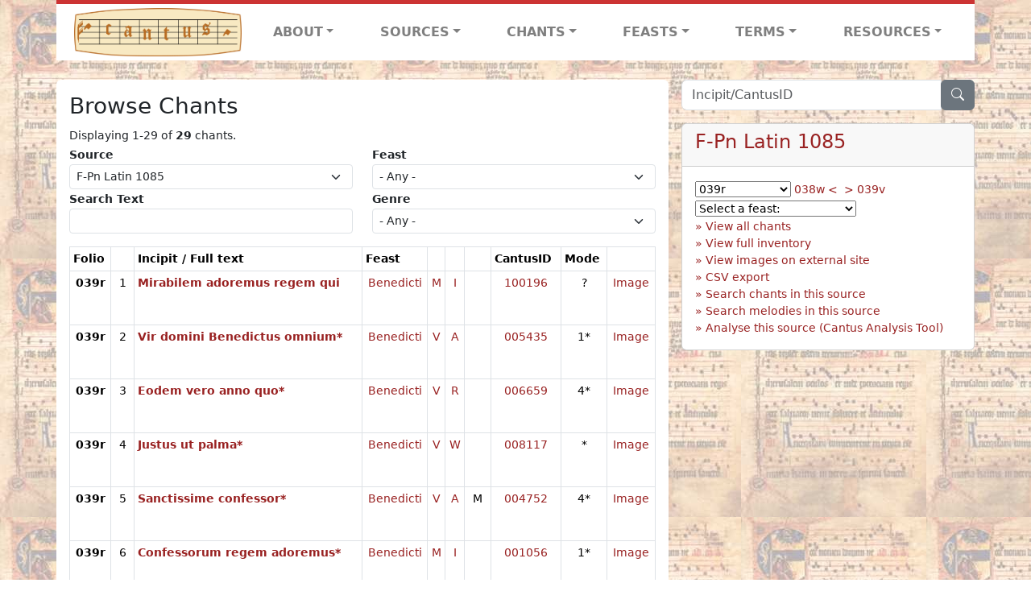

--- FILE ---
content_type: text/html; charset=utf-8
request_url: https://cantusdatabase.org/source/123663/chants/?folio=039r
body_size: 308456
content:


<!DOCTYPE html>
<html lang="en">
    <head>
        
            <!-- Google tag (gtag.js) -->
            <script async src="https://www.googletagmanager.com/gtag/js?id=G-JXEY1VRT2W"></script>
            <script>
                window.dataLayer = window.dataLayer || [];

                function gtag() {
                    dataLayer.push(arguments);
                }
                gtag('js', new Date());

                gtag('config', 'G-JXEY1VRT2W');
            </script>
        
        
        <title>Browse Chants | Cantus Database</title>
        <!-- Required meta tags -->
        <meta name="google-site-verification"
              content="EwxpNpZ_ZOQnetVVLELGn5-aD_beT3EQqUuI6glkArI" />
        <meta charset="utf-8" />
        <meta name="viewport"
              content="width=device-width, initial-scale=1, shrink-to-fit=no" />
        <link rel="icon" href="/static/favicon.ico" />
        <!-- Bootstrap CSS -->
        <link href="https://cdn.jsdelivr.net/npm/bootstrap@5.3.3/dist/css/bootstrap.min.css"
              rel="stylesheet"
              integrity="sha384-QWTKZyjpPEjISv5WaRU9OFeRpok6YctnYmDr5pNlyT2bRjXh0JMhjY6hW+ALEwIH"
              crossorigin="anonymous" />
        <!-- bootstrap CSS for icons -->
        <link rel="stylesheet"
              href="https://cdn.jsdelivr.net/npm/bootstrap-icons@1.11.3/font/bootstrap-icons.min.css" />
        <!-- JS, Popper.js, and jQuery -->
        <script src="https://cdn.jsdelivr.net/npm/@popperjs/core@2.11.8/dist/umd/popper.min.js"
                integrity="sha384-I7E8VVD/ismYTF4hNIPjVp/Zjvgyol6VFvRkX/vR+Vc4jQkC+hVqc2pM8ODewa9r"
                crossorigin="anonymous"></script>
        <script src="https://cdn.jsdelivr.net/npm/bootstrap@5.3.3/dist/js/bootstrap.min.js"
                integrity="sha384-0pUGZvbkm6XF6gxjEnlmuGrJXVbNuzT9qBBavbLwCsOGabYfZo0T0to5eqruptLy"
                crossorigin="anonymous"></script>
        <link href="/static/css/style.css" rel="stylesheet" />
        <link href="/static/fonts/volpiano.css"
              rel="stylesheet"
              media="screen" />
        <link rel="preconnect" href="https://fonts.googleapis.com" />
        <link rel="preconnect" href="https://fonts.gstatic.com" crossorigin />
        <link href="https://fonts.googleapis.com/css2?family=Radio+Canada:ital,wght@0,300..700;1,300..700&display=swap"
              rel="stylesheet" />
        
    <script src="/static/js/chant_list.js"></script>
    <script type="text/javascript"
            src="/static/admin/js/vendor/jquery/jquery.js"></script>
    <link rel="stylesheet"
          href="/static/css/browse_chants_bulk_edit.css" />
    <link href="/static/admin/css/vendor/select2/select2.min.css" media="screen" rel="stylesheet">
<link href="/static/admin/css/autocomplete.css" media="screen" rel="stylesheet">
<link href="/static/autocomplete_light/select2.css" media="screen" rel="stylesheet">
<script src="/static/admin/js/vendor/select2/select2.full.js"></script>
<script src="/static/autocomplete_light/autocomplete_light.min.js"></script>
<script src="/static/autocomplete_light/select2.min.js"></script>
<script src="/static/autocomplete_light/i18n/en.js"></script>
    <script id="data-user-can-edit-chants" type="application/json">false</script>

    </head>
    <body>
        
            <header>
    <nav class="navbar navbar-expand-lg py-0">
        <div class="container bg-white border-top">
            
<a class="navbar-brand" href="/">
    <img class="img-fluid"
         src="/static/cantus-logo.png"
         alt="Cantus Database home"
         title="Cantus Database Home"
         loading="lazy" />
</a>
<!-- Hamburger button to show nav when screen is smaller-->
<button class="navbar-toggler"
        type="button"
        data-bs-toggle="collapse"
        data-bs-target="#navbar-links"
        aria-controls="navbarSupportedContent"
        aria-expanded="false"
        aria-label="Toggle navigation">
    <span class="navbar-toggler-icon"></span>
</button>
<ul class="collapse navbar-collapse navbar-nav text-lg-center align-items-start text-start"
    id="navbar-links">
    <!-- ABOUT -->
    <li class="nav-item dropdown flex-fill">
        <a class="nav-link dropdown-toggle fw-bold"
           href="#"
           id="navbarDropdownLinkAbout"
           role="button"
           data-bs-toggle="dropdown"
           aria-haspopup="true"
           aria-expanded="false">ABOUT</a>
        <div class="dropdown-menu" aria-labelledby="navbarDropdownLinkAbout">
            <a class="dropdown-item" href="/">Home</a>
            <a class="dropdown-item" href="/articles/">News</a>
            <a class="dropdown-item" href="/indexers/">Contributors</a>
            <a class="dropdown-item" href="/about/id-numbers/">ID Numbers: A History and
            Explanation</a>
            <a class="dropdown-item" href="/about/acknowledgements/">Acknowledgements</a>
            <a class="dropdown-item" href="/about/faq/">FAQ</a>
            <a class="dropdown-item"
               href="https://www.youtube.com/watch?v=iMmGrUxhPj4"
               target="_blank">Short Video
            Introduction (YouTube)</a>
            <a class="dropdown-item" href="/about/principles-of-indexing/">Basic Principles of Indexing</a>
            
        </div>
    </li>
    <!-- SOURCES -->
    <li class="nav-item dropdown flex-fill">
        <a class="nav-link dropdown-toggle fw-bold"
           href="#"
           id="navbarDropdownLinkSources"
           role="button"
           data-bs-toggle="dropdown"
           aria-haspopup="true"
           aria-expanded="false">SOURCES</a>
        <div class="dropdown-menu" aria-labelledby="navbarDropdownLinkSources">
            <a class="dropdown-item" href="/sources/?segment=4063">Cantus DB: Sources with Inventories</a>
            <a class="dropdown-item"
               href="/CanadianChantDB/">Canadian Chant Database</a>
            <a class="dropdown-item" href="/Cantorales/">Cantorales in the Americas and Beyond</a>
            <a class="dropdown-item" href="/sources/?segment=4064">Sequence Database (Clavis Sequentiarum by Calvin Bower)</a>
            <a class="dropdown-item" href="/sources/">All Sources</a>
        </div>
    </li>
    <!-- CHANTS -->
    <li class="nav-item dropdown flex-fill">
        <a class="nav-link dropdown-toggle fw-bold"
           href="#"
           id="navbarDropdownLinkChants"
           role="button"
           data-bs-toggle="dropdown"
           aria-haspopup="true"
           aria-expanded="false">CHANTS</a>
        <div class="dropdown-menu" aria-labelledby="navbarDropdownLinkChants">
            <a class="dropdown-item" href="/chant-search/">Chant Search</a>
            <a class="dropdown-item" href="/melody/">Search by melody</a>
            <a class="dropdown-item" href="/sequences/">Clavis Sequentiarum (Sequence Database by Calvin
            Bower)</a>
        </div>
    </li>
    <!-- FEASTS -->
    <li class="nav-item dropdown flex-fill">
        <a class="nav-link dropdown-toggle fw-bold"
           href="#"
           id="navbarDropdownLinkFeasts"
           role="button"
           data-bs-toggle="dropdown"
           aria-haspopup="true"
           aria-expanded="false">FEASTS</a>
        <div class="dropdown-menu" aria-labelledby="navbarDropdownLinkFeasts">
            <a class="dropdown-item" href="/feasts/">List of all feasts</a>
            <a class="dropdown-item" href="/feasts/?date=sanc">Sanctorale</a>
            <a class="dropdown-item" href="/feasts/?date=temp">Temporale</a>
        </div>
    </li>
    <!-- TERMS -->
    <li class="nav-item dropdown flex-fill">
        <a class="nav-link dropdown-toggle fw-bold"
           href="#"
           id="navbarDropdownLinkTerms"
           role="button"
           data-bs-toggle="dropdown"
           aria-haspopup="true"
           aria-expanded="false">TERMS</a>
        <div class="dropdown-menu" aria-labelledby="navbarDropdownLinkTerms">
            <a class="dropdown-item" href="/genres/">Genre abbreviations</a>
            <a class="dropdown-item" href="/services/">Service abbreviations</a>
            <a class="dropdown-item" href="/description/">Fields</a>
        </div>
    </li>
    <!-- RESOURCES -->
    <li class="nav-item dropdown flex-fill">
        <a class="nav-link dropdown-toggle fw-bold"
           href="#"
           id="navbarDropdownLinkResources"
           role="button"
           data-bs-toggle="dropdown"
           aria-haspopup="true"
           aria-expanded="false">RESOURCES</a>
        <div class="dropdown-menu dropdown-menu-end"
             aria-labelledby="navbarDropdownLinkResources">
            <a class="dropdown-item" href="/tutorial/">Tutorial for Cantus Contributors</a>
            <a class="dropdown-item" href="/documents/">Key Instructional Documents</a>
            <a class="dropdown-item"
               href="https://sites.google.com/view/cantus-procedures-manual/home"
               target="_blank">Cantus Database Procedures Manual</a>
            <a class="dropdown-item" href="/citations/">Citation Style</a>
            <a class="dropdown-item" href="/references/">References</a>
        </div>
    </li>
</ul>

        </div>
    </nav>
</header>

        
        <!-- Content goes here, using the extends tag from Django -->
        <main role="main" class="content d-flex">
            
    <div class="container my-4">
        <div class="row d-lg-block">
            <div class="col-lg-4 p-0 ps-lg-3 sidebar float-end">
                
    <div class="search-bar mb-3"><script src="/static/js/search_bar.js"></script>
<div class="position-relative">
    <form method="GET" action="/chant-search/" autocomplete="off">
        <div class="input-group">
            <input type="search"
                   class="form-control"
                   placeholder="Incipit/CantusID"
                   id="searchBar"
                   name="search_bar" />
            <div class="input-group-append">
                <button class="btn btn-secondary" type="submit">
                    <i class="bi bi-search"></i>
                </button>
            </div>
        </div>
    </form>
    <!--The chants returned by the ajax call go here-->
    <div id="chantsDiv" class="position-absolute z-1 w-100"></div>
</div>
</div>

            </div>
            <div class="p-3 mb-3 mb-lg-0 col-lg-8 bg-white rounded float-start">
                
    <!--Display messages -->
    
    <!--Container for formset errors (if any) -- populated by JS -->
    <div id="formsetErrorAlert" class="alert alert-danger d-none"></div>
    <h3>Browse Chants</h3>
    <span class="small">Displaying 1-29 of <b>29</b> chants.</span>
    <form method="get">
        <div class="row">
            <div class="col-lg">
                <label for="sourceFilter" class="small">
                    <b>Source</b>
                </label>
                <select id="sourceFilter"
                        name="source"
                        class="form-control form-control-sm form-select form-select-sm">
                    
                    
                        <option value="123610"
                                >A-Gu 29 (olim 38/8 f.)</option>
                    
                        <option value="123611"
                                >A-Gu 30 (olim 38/9 f.)</option>
                    
                        <option value="123616"
                                >A-KN CCl 1018</option>
                    
                        <option value="123615"
                                >A-KN CCl 1017</option>
                    
                        <option value="123614"
                                >A-KN CCl 1013</option>
                    
                        <option value="123653"
                                >A-KN CCl 1010</option>
                    
                        <option value="123656"
                                >A-KN CCl 589</option>
                    
                        <option value="123655"
                                >A-KN CCl 1015</option>
                    
                        <option value="123654"
                                >A-KN CCl 1011</option>
                    
                        <option value="123613"
                                >A-KN CCl 1012</option>
                    
                        <option value="123660"
                                >A-KR Schachtel VI/258</option>
                    
                        <option value="123617"
                                >A-LIb 290 (olim 183; olim Gamma p 19)</option>
                    
                        <option value="123658"
                                >A-SF XI 480</option>
                    
                        <option value="123643"
                                >A-VOR 287 (olim XXIX)</option>
                    
                        <option value="123645"
                                >A-Wda C-11</option>
                    
                        <option value="123649"
                                >A-Wda D-4</option>
                    
                        <option value="123644"
                                >A-Wda C-10</option>
                    
                        <option value="123713"
                                >A-Wn Cod. 1890</option>
                    
                        <option value="123667"
                                >A-Wn Cod. 1799**</option>
                    
                        <option value="705671"
                                >AUS-Sfl Add.Ms. 327 (front pastedown)</option>
                    
                        <option value="669163"
                                >AUS-Sfl Add. Ms. 413 (olim Add. Ms. Fol.1)</option>
                    
                        <option value="705661"
                                >AUS-Sfl Add.Ms. 327 (rear pastedown)</option>
                    
                        <option value="588309"
                                >B-DEa ms. 9</option>
                    
                        <option value="702611"
                                >B-Gu Hs BKT.006</option>
                    
                        <option value="123665"
                                >B-TOb 64 (olim IV)</option>
                    
                        <option value="123664"
                                >B-TOb 63 (olim V)</option>
                    
                        <option value="123723"
                                >CDN-Hsmu M2149.L4 1554</option>
                    
                        <option value="123619"
                                >CDN-Lu M2150 15-?</option>
                    
                        <option value="693660"
                                >CDN-Mrb MS Medieval 0208</option>
                    
                        <option value="1000102"
                                >CDN-Mrb MS Medieval 0239</option>
                    
                        <option value="693565"
                                >CDN-Mrb MS Medieval 0092</option>
                    
                        <option value="680970"
                                >CDN-Mrb MS Medieval 0073</option>
                    
                        <option value="693724"
                                >CDN-Mrb MS Medieval 0215</option>
                    
                        <option value="693689"
                                >CDN-Mrb MS Medieval 0212</option>
                    
                        <option value="693680"
                                >CDN-Mrb MS Medieval 0211</option>
                    
                        <option value="693792"
                                >CDN-Mrb MS Medieval 0231</option>
                    
                        <option value="693727"
                                >CDN-Mrb MS Medieval 0216</option>
                    
                        <option value="693397"
                                >CDN-Mrb MS Medieval 0020</option>
                    
                        <option value="693551"
                                >CDN-Mrb MS Medieval 0087</option>
                    
                        <option value="693648"
                                >CDN-Mrb MS Medieval 0206</option>
                    
                        <option value="693732"
                                >CDN-Mrb MS Medieval 0217</option>
                    
                        <option value="691953"
                                >CDN-Mrb MS Medieval 0080</option>
                    
                        <option value="693447"
                                >CDN-Mrb MS Medieval 0024</option>
                    
                        <option value="693740"
                                >CDN-Mrb MS Medieval 0219</option>
                    
                        <option value="691955"
                                >CDN-Mrb MS Medieval 0078</option>
                    
                        <option value="693768"
                                >CDN-Mrb MS Medieval 0221</option>
                    
                        <option value="693771"
                                >CDN-Mrb MS Medieval 0222</option>
                    
                        <option value="693642"
                                >CDN-Mrb MS Medieval 0204</option>
                    
                        <option value="693560"
                                >CDN-Mrb MS Medieval 0088</option>
                    
                        <option value="693666"
                                >CDN-Mrb MS Medieval 0209</option>
                    
                        <option value="693636"
                                >CDN-Mrb MS Medieval 0186</option>
                    
                        <option value="693736"
                                >CDN-Mrb MS Medieval 0218</option>
                    
                        <option value="693590"
                                >CDN-Mrb MS Medieval 0172</option>
                    
                        <option value="693669"
                                >CDN-Mrb MS Medieval 0210</option>
                    
                        <option value="693504"
                                >CDN-Mrb MS Medieval 0064</option>
                    
                        <option value="693486"
                                >CDN-Mrb MS Medieval 0025</option>
                    
                        <option value="702451"
                                >CDN-Mrb MS Medieval 0171</option>
                    
                        <option value="693615"
                                >CDN-Mrb MS Medieval 0184</option>
                    
                        <option value="693647"
                                >CDN-Mrb MS Medieval 0205</option>
                    
                        <option value="693659"
                                >CDN-Mrb MS Medieval 0207</option>
                    
                        <option value="693748"
                                >CDN-Mrb MS Medieval 0220</option>
                    
                        <option value="693507"
                                >CDN-Mrb MS Medieval 0065</option>
                    
                        <option value="693601"
                                >CDN-Mrb MS Medieval 0176</option>
                    
                        <option value="691957"
                                >CDN-Mrb MS Medieval 0021</option>
                    
                        <option value="693946"
                                >CDN-Mrb MS Medieval 0237</option>
                    
                        <option value="693548"
                                >CDN-Mrb MS Medieval 0086</option>
                    
                        <option value="693585"
                                >CDN-Mrb MS Medieval 0170</option>
                    
                        <option value="693510"
                                >CDN-Mrb MS Medieval 0072</option>
                    
                        <option value="693516"
                                >CDN-Mrb MS Medieval 0081</option>
                    
                        <option value="693578"
                                >CDN-Mrb MS Medieval 0169</option>
                    
                        <option value="693562"
                                >CDN-Mrb MS Medieval 0089</option>
                    
                        <option value="678936"
                                >CDN-Mrb MS Medieval 0234</option>
                    
                        <option value="1000020"
                                >CDN-STCbul RG 394</option>
                    
                        <option value="694888"
                                >CDN-Ttfl MSS 09700</option>
                    
                        <option value="702547"
                                >CDN-WAdl MS Medieval 27</option>
                    
                        <option value="703575"
                                >CDN-WAdl MS Medieval 26</option>
                    
                        <option value="703559"
                                >CDN-WAdl MS Medieval 48</option>
                    
                        <option value="666647"
                                >CH-E Codex 121</option>
                    
                        <option value="123606"
                                >CH-E 611</option>
                    
                        <option value="123672"
                                >CH-Fco Ms. 2</option>
                    
                        <option value="638308"
                                >CH-P 18</option>
                    
                        <option value="123717"
                                >CH-SGs 390</option>
                    
                        <option value="123718"
                                >CH-SGs 391</option>
                    
                        <option value="123750"
                                >CH-SGs 388</option>
                    
                        <option value="649450"
                                >CZ-Pst DE I 7</option>
                    
                        <option value="123730"
                                >CZ-Pu XIV.B.13</option>
                    
                        <option value="123727"
                                >CZ-Pu VI.E.4c</option>
                    
                        <option value="123714"
                                >D-AAm G 20</option>
                    
                        <option value="123688"
                                >D-B Mus. 40047</option>
                    
                        <option value="123594"
                                >D-BAs Msc.Lit.25 (olim Ed.IV.11)</option>
                    
                        <option value="123685"
                                >D-FUl Aa 55</option>
                    
                        <option value="123612"
                                >D-KA Aug. LX</option>
                    
                        <option value="123741"
                                >D-KNd 215</option>
                    
                        <option value="601861"
                                >D-KNd 1161</option>
                    
                        <option value="123622"
                                >D-MZb C</option>
                    
                        <option value="123624"
                                >D-MZb E</option>
                    
                        <option value="123620"
                                >D-MZb A</option>
                    
                        <option value="123621"
                                >D-MZb B</option>
                    
                        <option value="123623"
                                >D-MZb D</option>
                    
                        <option value="123673"
                                >D-Ma 12o Cmm 1</option>
                    
                        <option value="123681"
                                >D-Mbs Clm 4303</option>
                    
                        <option value="123683"
                                >D-Mbs Clm 4305</option>
                    
                        <option value="123684"
                                >D-Mbs Clm 4306</option>
                    
                        <option value="123682"
                                >D-Mbs Clm 4304</option>
                    
                        <option value="123637"
                                >D-Sl HB.I.55</option>
                    
                        <option value="123757"
                                >D-TRb Abt. 95, Nr. 5</option>
                    
                        <option value="651162"
                                >D-TRs 1245 / 597 (original)</option>
                    
                        <option value="697865"
                                >D-TRs Fragmentenbox 12b, Fragment 23-42, no. 40b</option>
                    
                        <option value="662398"
                                >D-TRs 1245 / 597 (revised)</option>
                    
                        <option value="123715"
                                >D-W Cod. Guelf. 29 Helmst. (Heinemann-Nr. 32)</option>
                    
                        <option value="123716"
                                >D-W Cod. Guelf. 28 Helmst. (Heinemann-Nr. 31)</option>
                    
                        <option value="676971"
                                >D-WIl Hs. 2, detached lower pastedown</option>
                    
                        <option value="702501"
                                >D-WIl Hs. 2, detached upper pastedown</option>
                    
                        <option value="588308"
                                >D-WIl Hs. 2</option>
                    
                        <option value="123703"
                                >DK-Kk Gl. Kgl. S. 3449 8o [15] XV</option>
                    
                        <option value="123701"
                                >DK-Kk Gl. Kgl. S. 3449 8o [13] XIII</option>
                    
                        <option value="123694"
                                >DK-Kk Gl. Kgl. S. 3449 8o [06] VI</option>
                    
                        <option value="123697"
                                >DK-Kk Gl. Kgl. S. 3449 8o [09] IX</option>
                    
                        <option value="123698"
                                >DK-Kk Gl. Kgl. S. 3449 8o [10] X</option>
                    
                        <option value="123705"
                                >DK-Kk Gl. Kgl. S. 3449 8o [17] XVII</option>
                    
                        <option value="123692"
                                >DK-Kk Gl. Kgl. S. 3449 8o [04] IV</option>
                    
                        <option value="123691"
                                >DK-Kk Gl. Kgl. S. 3449 8o [03] III</option>
                    
                        <option value="123699"
                                >DK-Kk Gl. Kgl. S. 3449 8o [11] XI</option>
                    
                        <option value="123700"
                                >DK-Kk Gl. Kgl. S. 3449 8o [12] XII</option>
                    
                        <option value="123695"
                                >DK-Kk Gl. Kgl. S. 3449 8o [07] VII</option>
                    
                        <option value="123704"
                                >DK-Kk Gl. Kgl. S. 3449 8o [16] XVI</option>
                    
                        <option value="123702"
                                >DK-Kk Gl. Kgl. S. 3449 8o [14] XIV</option>
                    
                        <option value="123690"
                                >DK-Kk Gl. Kgl. S. 3449 8o [02] II</option>
                    
                        <option value="123689"
                                >DK-Kk Gl. Kgl. S. 3449 8o [01] I</option>
                    
                        <option value="123693"
                                >DK-Kk Gl. Kgl. S. 3449 8o [05] V</option>
                    
                        <option value="123696"
                                >DK-Kk Gl. Kgl. S. 3449 8o [08] VIII</option>
                    
                        <option value="123652"
                                >E-SA 8</option>
                    
                        <option value="123651"
                                >E-SA 7</option>
                    
                        <option value="123650"
                                >E-SA 6</option>
                    
                        <option value="123636"
                                >E-SA 5</option>
                    
                        <option value="123638"
                                >E-Tc 44.1</option>
                    
                        <option value="123639"
                                >E-Tc 44.2</option>
                    
                        <option value="672452"
                                >EC-Qsf 4</option>
                    
                        <option value="669907"
                                >EC-Qsf 18P16</option>
                    
                        <option value="123679"
                                >F-AI 44</option>
                    
                        <option value="123593"
                                >F-AS 465 (CGM 893)</option>
                    
                        <option value="123602"
                                >F-CA Impr. XVI C 4</option>
                    
                        <option value="123601"
                                >F-CA 38 (olim 40)</option>
                    
                        <option value="123678"
                                >F-Pn NAL 1412</option>
                    
                        <option value="123632"
                                >F-Pn Latin 15182</option>
                    
                        <option value="123629"
                                >F-Pn Latin 1240</option>
                    
                        <option value="123631"
                                >F-Pn Latin 15181</option>
                    
                        <option value="123630"
                                >F-Pn Latin 12601</option>
                    
                        <option value="123633"
                                >F-Pn NAL 1535</option>
                    
                        <option value="123627"
                                >F-Pn Latin 1090</option>
                    
                        <option value="123677"
                                >F-Pn NAL 1411</option>
                    
                        <option value="123628"
                                >F-Pn Latin 12044</option>
                    
                        <option value="123663"
                                selected>F-Pn Latin 1085</option>
                    
                        <option value="123662"
                                >F-R 248 (olim  A. 339)</option>
                    
                        <option value="620437"
                                >F-SO 596</option>
                    
                        <option value="123640"
                                >F-TOm 149</option>
                    
                        <option value="123642"
                                >F-VAL 114</option>
                    
                        <option value="711225"
                                >FIN-Hy F.m.I.26</option>
                    
                        <option value="712830"
                                >FIN-Hy F.m.I.85</option>
                    
                        <option value="123592"
                                >GB-AB 20541 E</option>
                    
                        <option value="123603"
                                >GB-Cu Mm.ii.9</option>
                    
                        <option value="123668"
                                >GB-Lbl printed book IB.6753 (Augsburg Antiphoner 1495, olim AA Impr. 1495)</option>
                    
                        <option value="123707"
                                >GB-Ob MS. Laud Misc. 284</option>
                    
                        <option value="123687"
                                >GB-Ob MS. Canon. Liturg. 202</option>
                    
                        <option value="123647"
                                >GB-WO F. 160 (olim 1247) (with hymnal)</option>
                    
                        <option value="123646"
                                >GB-WO F. 160 (olim 1247) (facsimile)</option>
                    
                        <option value="123597"
                                >H-Bu lat. 118</option>
                    
                        <option value="123598"
                                >H-Bu lat. 119</option>
                    
                        <option value="123600"
                                >H-Bu lat. 122</option>
                    
                        <option value="123599"
                                >H-Bu lat. 121</option>
                    
                        <option value="123738"
                                >HR-Dsmbb Codex Badija V</option>
                    
                        <option value="123739"
                                >HR-Dsmbb Codex Badija X</option>
                    
                        <option value="123737"
                                >HR-Dsmbb Codex Badija III</option>
                    
                        <option value="123720"
                                >HR-Hf Cod. D Nr. 5</option>
                    
                        <option value="123721"
                                >HR-Hf Cod. E Nr. 3</option>
                    
                        <option value="123722"
                                >HR-Hf Cod. F Nr. 6</option>
                    
                        <option value="123719"
                                >HR-Hf Cod. C Nr. 4</option>
                    
                        <option value="123666"
                                >I-AO 6</option>
                    
                        <option value="123670"
                                >I-Ac 693</option>
                    
                        <option value="123669"
                                >I-Ac 694</option>
                    
                        <option value="123675"
                                >I-Ad 5</option>
                    
                        <option value="123596"
                                >I-BV V 20</option>
                    
                        <option value="123595"
                                >I-BV V 19</option>
                    
                        <option value="123604"
                                >I-CHV s.c.</option>
                    
                        <option value="123607"
                                >I-Far s.c.</option>
                    
                        <option value="123608"
                                >I-Fl Conv. sopp. 560</option>
                    
                        <option value="123680"
                                >I-Lc 601</option>
                    
                        <option value="123625"
                                >I-MC 542</option>
                    
                        <option value="123626"
                                >I-MZ 15/79</option>
                    
                        <option value="123674"
                                >I-Nn vi. E. 20</option>
                    
                        <option value="123634"
                                >I-PCd cod. 65</option>
                    
                        <option value="123635"
                                >I-Rv C.5</option>
                    
                        <option value="123766"
                                >I-VCd CLXX</option>
                    
                        <option value="123657"
                                >NL-DHk 70 E 4</option>
                    
                        <option value="123641"
                                >NL-Uu Ms. 406 (shelfmark 3 J 7)</option>
                    
                        <option value="123648"
                                >NL-ZUa 6</option>
                    
                        <option value="599679"
                                >NZ-Wt MSR-03</option>
                    
                        <option value="123736"
                                >PL-KIk Ms. 1</option>
                    
                        <option value="123708"
                                >PL-Kkar Ms.2 (rkp. Perg. 14)</option>
                    
                        <option value="123686"
                                >PL-Kkar Ms.1 (rkp. Perg. 12)</option>
                    
                        <option value="123710"
                                >PL-Kkar Ms.4 (rkp. Perg. 20)</option>
                    
                        <option value="123711"
                                >PL-Kkar Ms.5 (rkp. Perg. 13)</option>
                    
                        <option value="123709"
                                >PL-Kkar Ms.3 (rkp. Perg. 15)</option>
                    
                        <option value="123756"
                                >PL-WRu Ms. R 503</option>
                    
                        <option value="589069"
                                >PL-WRu I F 401</option>
                    
                        <option value="123712"
                                >PL-WRzno Rkp. 12025/IV</option>
                    
                        <option value="123659"
                                >SI-Lna 19 (olim 18)</option>
                    
                        <option value="123618"
                                >SI-Lna 18 (olim 17)</option>
                    
                        <option value="123706"
                                >TR-Itks Deissmann 42</option>
                    
                        <option value="1000076"
                                >US-CPpa s.n.</option>
                    
                        <option value="669030"
                                >US-Cai 1911.142b</option>
                    
                        <option value="123671"
                                >US-Cn 24</option>
                    
                        <option value="699262"
                                >US-KClbsc M2147.C53 1500z</option>
                    
                        <option value="710152"
                                >US-KClbsc M2149.2.V4 B6 1629</option>
                    
                        <option value="706333"
                                >US-NYcub Western MS 097</option>
                    
                        <option value="604043"
                                >US-NYcub Plimpton MS 034</option>
                    
                        <option value="589026"
                                >US-NYcub Plimpton MS 041</option>
                    
                        <option value="683940"
                                >US-NYcubl MS 1</option>
                    
                        <option value="1000019"
                                >US-STu MSS CODEX 0734 FF</option>
                    
                        <option value="123661"
                                >V-CVbav San Pietro B.79</option>
                    
                        <option value="123676"
                                >V-CVbav lat. 8737</option>
                    
                        <option value="123605"
                                >V-CVbav Cappella Sistina 27</option>
                    
                        <option value="123724"
                                >Cantus MA Impr. 1537</option>
                    
                        <option value="714555"
                                >Cantus D:0yp1h</option>
                    
                        <option value="1000007"
                                >Cantus D:07lvz</option>
                    
                        <option value="674961"
                                >Cantus D:0xpcp</option>
                    
                        <option value="675559"
                                >Cantus D:0io1s</option>
                    
                        <option value="1000018"
                                >Cantus D:01oko</option>
                    
                        <option value="698806"
                                >Cantus D:0uhiz</option>
                    
                        <option value="123609"
                                >Cantus GOTTSCHALK</option>
                    
                        <option value="713018"
                                >Cantus D:0es6l</option>
                    
                        <option value="699079"
                                >Cantus D:02csu</option>
                    
                        <option value="1000006"
                                >Cantus D:0e78r</option>
                    
                        <option value="1000008"
                                >Cantus D:0b3z1</option>
                    
                        <option value="1000071"
                                >Cantus D:04sqa</option>
                    
                </select>
            </div>
            <div class="col-lg">
                <label for="feastFilter" class="small">
                    <b>Feast</b>
                </label>
                <select id="feastFilter"
                        name="feast"
                        class="form-control form-select form-select-sm">
                    <option value="">- Any -</option>
                    
                        <option value="2360">Abdonis, Sennis</option>
                    
                        <option value="2311">Acacii et sociorum</option>
                    
                        <option value="1471">Ad Benedicite</option>
                    
                        <option value="1472">Ad Benedictus</option>
                    
                        <option value="1473">Ad Completorium</option>
                    
                        <option value="1474">Ad Magnificat</option>
                    
                        <option value="1475">Ad Mandatum</option>
                    
                        <option value="1476">Ad Missam</option>
                    
                        <option value="1477">Ad Nunc Dimittis</option>
                    
                        <option value="2104">Ad Nunc Dimittis TP</option>
                    
                        <option value="1478">Ad Processionem</option>
                    
                        <option value="1479">Ad Suffragium</option>
                    
                        <option value="1470">Ad aquam benedictio</option>
                    
                        <option value="2797">Ad aspersionem aquae benedictae</option>
                    
                        <option value="2798">Ad aspersionem aquae benedictae TP</option>
                    
                        <option value="2800">Ad lavandum altaria</option>
                    
                        <option value="1480">Ad visitandum infirmum</option>
                    
                        <option value="2228">Adalberti</option>
                    
                        <option value="2092">Adalberti,8</option>
                    
                        <option value="4552">Adalhardi Corbeiensis</option>
                    
                        <option value="2722">Adalheidae</option>
                    
                        <option value="1481">Additamenta</option>
                    
                        <option value="2516">Adriani</option>
                    
                        <option value="2582">Adventus Ewaldorum</option>
                    
                        <option value="2434">Adventus Walburgae</option>
                    
                        <option value="2517">Aegidii</option>
                    
                        <option value="4527">Aemigdii, Episc. et Martyr</option>
                    
                        <option value="4263">Aemiliani Cucullati</option>
                    
                        <option value="2435">Afrae</option>
                    
                        <option value="2436">Agapiti</option>
                    
                        <option value="1482">Agapiti,8</option>
                    
                        <option value="2183">Agathae</option>
                    
                        <option value="1483">Agathae,8</option>
                    
                        <option value="2116">Agnetis</option>
                    
                        <option value="4264">Agnetis Assisiensis</option>
                    
                        <option value="4612">Agnetis secundo</option>
                    
                        <option value="1484">Agnetis,8</option>
                    
                        <option value="2518">Aichardi</option>
                    
                        <option value="2312">Albani, Mart.</option>
                    
                        <option value="2437">Alberti</option>
                    
                        <option value="2801">Alberti Magni</option>
                    
                        <option value="2210">Albini, Epi.</option>
                    
                        <option value="2117">Aldegundis</option>
                    
                        <option value="2257">Alexandri et sociorum</option>
                    
                        <option value="2361">Alexis</option>
                    
                        <option value="4170">Aloisii Gonzagae</option>
                    
                        <option value="4617">Alphegi</option>
                    
                        <option value="4171">Alphonsi Mariae de Ligorio</option>
                    
                        <option value="2184">Amandi</option>
                    
                        <option value="2583">Amati</option>
                    
                        <option value="2258">Amatoris</option>
                    
                        <option value="2229">Ambrosii</option>
                    
                        <option value="2230">Ambrosii TP</option>
                    
                        <option value="2118">Anastasii</option>
                    
                        <option value="2661">Andreae</option>
                    
                        <option value="4172">Andreae Avellini</option>
                    
                        <option value="2185">Andreae Corsini</option>
                    
                        <option value="1485">Andreae,8</option>
                    
                        <option value="4173">Angelae Mericiae</option>
                    
                        <option value="2584">Angeli Custodis</option>
                    
                        <option value="2662">Aniani</option>
                    
                        <option value="2362">Annae</option>
                    
                        <option value="2211">Annuntiatio Mariae</option>
                    
                        <option value="4492">Annuntiatio Mariae, Dom. infra oct.</option>
                    
                        <option value="1486">Annuntiatio Mariae,8</option>
                    
                        <option value="2212">Annuntiatio TP</option>
                    
                        <option value="4174">Anselmi</option>
                    
                        <option value="2186">Ansgarii</option>
                    
                        <option value="1487">Antiphonae Majores</option>
                    
                        <option value="2119">Antonii</option>
                    
                        <option value="4175">Antonii Mariae Claret</option>
                    
                        <option value="4176">Antonii Mariae Zaccaria</option>
                    
                        <option value="2313">Antonii Patavini</option>
                    
                        <option value="2519">Antonini</option>
                    
                        <option value="4177">Antonini Episcopi</option>
                    
                        <option value="2363">Apollinaris</option>
                    
                        <option value="4178">Apolloniae</option>
                    
                        <option value="2259">Appar. Michaelis</option>
                    
                        <option value="2120">Aquilae, Priscae</option>
                    
                        <option value="4613">Arbogasti Argentoratensis</option>
                    
                        <option value="4553">Aredii Nivernensis</option>
                    
                        <option value="2438">Arnulfi</option>
                    
                        <option value="2364">Arnulfi Metensis</option>
                    
                        <option value="1489">Ascensio Domini</option>
                    
                        <option value="1490">Ascensio Domini,8</option>
                    
                        <option value="4206">Ascensionis Domini, in vigilia</option>
                    
                        <option value="2439">Assumptio Mariae</option>
                    
                        <option value="1491">Assumptio Mariae,8</option>
                    
                        <option value="2260">Athanasii</option>
                    
                        <option value="4611">Attalae</option>
                    
                        <option value="2723">Auberti</option>
                    
                        <option value="2440">Audoeni</option>
                    
                        <option value="2520">Audomari</option>
                    
                        <option value="2441">Augustini</option>
                    
                        <option value="2261">Augustini Cant.</option>
                    
                        <option value="4528">Augustini, conv.</option>
                    
                        <option value="1492">Augustini,8</option>
                    
                        <option value="2585">Aureae</option>
                    
                        <option value="4554">Aureae Ostiensis</option>
                    
                        <option value="4614">Aureliae Argentoratensis</option>
                    
                        <option value="4265">Austremonii</option>
                    
                        <option value="4489">Aviti</option>
                    
                        <option value="4183">BMV Immaculatae a Sacro Numismate</option>
                    
                        <option value="4179">BMV a Rosario</option>
                    
                        <option value="4267">BMV ab Exilio</option>
                    
                        <option value="4180">BMV de Bono Consilio</option>
                    
                        <option value="4181">BMV de Guadalupe</option>
                    
                        <option value="4268">BMV de Monte Carmelo</option>
                    
                        <option value="4182">BMV de Perpetuo Succursu</option>
                    
                        <option value="2314">Baboleni</option>
                    
                        <option value="4601">Babylae</option>
                    
                        <option value="4602">Babylae Pampilonensis</option>
                    
                        <option value="2442">Balbinae</option>
                    
                        <option value="2121">Balthildis</option>
                    
                        <option value="2724">Barbarae</option>
                    
                        <option value="2187">Barbati</option>
                    
                        <option value="2315">Barnabae</option>
                    
                        <option value="2443">Bartholomaei</option>
                    
                        <option value="4566">Basilicae BMV de Martyribus Ulyssipponensis, in dedicatione</option>
                    
                        <option value="2316">Basilidis et Soc.</option>
                    
                        <option value="2122">Basilii</option>
                    
                        <option value="2317">Basilii, Doct.</option>
                    
                        <option value="4608">Bavonis</option>
                    
                        <option value="2262">Bedae</option>
                    
                        <option value="2586">Benedictae</option>
                    
                        <option value="2213">Benedicti</option>
                    
                        <option value="2214">Benedicti TP</option>
                    
                        <option value="1493">Benedicti, Fer.3</option>
                    
                        <option value="1494">Benedicti,8</option>
                    
                        <option value="4445">Benedictio crucis</option>
                    
                        <option value="4533">Benedicti Anianensis</option>
                    
                        <option value="2663">Benigni</option>
                    
                        <option value="2444">Bernardi</option>
                    
                        <option value="1495">Bernardi,8</option>
                    
                        <option value="4266">Bernardini Senensis</option>
                    
                        <option value="4534">Bernardini Senensis, transl.</option>
                    
                        <option value="4555">Bernwardi Episcopi Hildesheimensis</option>
                    
                        <option value="2587">Birgittae</option>
                    
                        <option value="2188">Blasii</option>
                    
                        <option value="1496">Blasii,8</option>
                    
                        <option value="4184">Bonaventurae</option>
                    
                        <option value="2318">Bonifacii</option>
                    
                        <option value="2826">Bonifatii Martyris</option>
                    
                        <option value="4269">Bononii</option>
                    
                        <option value="4270">Botulphi</option>
                    
                        <option value="2365">Botvidi</option>
                    
                        <option value="2664">Briccii</option>
                    
                        <option value="4271">Briccii,8</option>
                    
                        <option value="2189">Brigidae</option>
                    
                        <option value="4536">Brunonis Abbatis</option>
                    
                        <option value="2660">Burchardi</option>
                    
                        <option value="2665">Caeciliae</option>
                    
                        <option value="1497">Caeciliae,8</option>
                    
                        <option value="4537">Caesarii Arelatensis</option>
                    
                        <option value="2666">Caesarii, Juliani</option>
                    
                        <option value="2588">Callisti</option>
                    
                        <option value="4551">Camilli de Lellis</option>
                    
                        <option value="4272">Candidi</option>
                    
                        <option value="4556">Canici</option>
                    
                        <option value="2263">Cantiorum</option>
                    
                        <option value="4273">Caprasii, Abb.</option>
                    
                        <option value="4274">Caprasii, Mart.</option>
                    
                        <option value="2264">Carauni</option>
                    
                        <option value="2147">Caroli Magni</option>
                    
                        <option value="4275">Castuli</option>
                    
                        <option value="2667">Catharinae</option>
                    
                        <option value="4276">Catharinae Bononiensis</option>
                    
                        <option value="4277">Catharinae Senensis</option>
                    
                        <option value="2190">Cathedra Petri</option>
                    
                        <option value="4588">Celsi Treverensis</option>
                    
                        <option value="4589">Celsi Treverensis, invent.</option>
                    
                        <option value="2123">Celsi, Juliani</option>
                    
                        <option value="2521">Chlodoaldi</option>
                    
                        <option value="4526">Chlotildis Regina</option>
                    
                        <option value="2366">Christinae</option>
                    
                        <option value="2367">Christophori</option>
                    
                        <option value="2668">Chrysanthi, Dariae</option>
                    
                        <option value="2669">Chrysogoni</option>
                    
                        <option value="4223">Circumcisio Domini</option>
                    
                        <option value="2445">Clarae</option>
                    
                        <option value="4322">Clarae, inventio</option>
                    
                        <option value="4490">Claudii commentariensis, Symphoriani, Nicostrati et sociorum</option>
                    
                        <option value="2670">Clementis</option>
                    
                        <option value="4463">Clementis Metensis</option>
                    
                        <option value="1498">Clementis,8</option>
                    
                        <option value="2522">Cleophae</option>
                    
                        <option value="2589">Colomanni</option>
                    
                        <option value="2725">Columbae</option>
                    
                        <option value="2671">Columbani</option>
                    
                        <option value="1500">Comm. Apostolorum</option>
                    
                        <option value="1501">Comm. Apostolorum TP</option>
                    
                        <option value="1502">Comm. Apostolorum TQ</option>
                    
                        <option value="2109">Comm. Apostolorum et Evangelistarum</option>
                    
                        <option value="1499">Comm. Apostolorum post Septuagesima</option>
                    
                        <option value="1488">Comm. Apostolorum sive Martyrum TP</option>
                    
                        <option value="1503">Comm. Apostolorum,8</option>
                    
                        <option value="1506">Comm. Conjungium</option>
                    
                        <option value="1505">Comm. Conjungium Martyrum</option>
                    
                        <option value="1504">Comm. Conjungium non Martyrum</option>
                    
                        <option value="1508">Comm. Evangelistarum</option>
                    
                        <option value="2093">Comm. Evangelistarum TP</option>
                    
                        <option value="1547">Comm. Pontificis</option>
                    
                        <option value="1548">Comm. Regum</option>
                    
                        <option value="1507">Comm. duorum Apostolorum</option>
                    
                        <option value="4278">Comm. plurimorum Apostolorum in vigilia</option>
                    
                        <option value="1512">Comm. plurimorum Confessorum</option>
                    
                        <option value="1511">Comm. plurimorum Confessorum Pontificum</option>
                    
                        <option value="1509">Comm. plurimorum Confessorum TP</option>
                    
                        <option value="1510">Comm. plurimorum Confessorum et Doctorum</option>
                    
                        <option value="1535">Comm. plurimorum Confessorum non Pontificum</option>
                    
                        <option value="1534">Comm. plurimorum Confessorum non Pontificum TP</option>
                    
                        <option value="1513">Comm. plurimorum Martyrum</option>
                    
                        <option value="1514">Comm. plurimorum Martyrum TP</option>
                    
                        <option value="4467">Comm. plurimorum Martyrum in vigilia</option>
                    
                        <option value="4465">Comm. plurimorum Martyrum in vigilia</option>
                    
                        <option value="4466">Comm. plurimorum Martyrum in vigilia</option>
                    
                        <option value="4279">Comm. plurimorum Martyrum non Virginum</option>
                    
                        <option value="1515">Comm. plurimorum Martyrum,8</option>
                    
                        <option value="1531">Comm. plurimorum Virginum</option>
                    
                        <option value="1530">Comm. plurimorum Virginum Martyrum</option>
                    
                        <option value="1532">Comm. plurimorum Virginum TP</option>
                    
                        <option value="4280">Comm. plurimorum Virginum in vigilia</option>
                    
                        <option value="4472">Comm. plurimorum Virginum non Martyrum</option>
                    
                        <option value="1522">Comm. unius Abbatis</option>
                    
                        <option value="1523">Comm. unius Apostoli</option>
                    
                        <option value="4281">Comm. unius Apostoli in vigilia</option>
                    
                        <option value="1524">Comm. unius Confessoris</option>
                    
                        <option value="1516">Comm. unius Confessoris Abbatis</option>
                    
                        <option value="1519">Comm. unius Confessoris Pontificis</option>
                    
                        <option value="1541">Comm. unius Confessoris Pontificis TP</option>
                    
                        <option value="1525">Comm. unius Confessoris TP</option>
                    
                        <option value="1517">Comm. unius Confessoris et Doctoris</option>
                    
                        <option value="1533">Comm. unius Confessoris et Doctoris non Pontificis</option>
                    
                        <option value="1518">Comm. unius Confessoris et Episcopi</option>
                    
                        <option value="1540">Comm. unius Confessoris et Episcopi,8</option>
                    
                        <option value="1537">Comm. unius Confessoris non Episcopus</option>
                    
                        <option value="1538">Comm. unius Confessoris non Pontificis</option>
                    
                        <option value="1536">Comm. unius Confessoris non Pontificis TP</option>
                    
                        <option value="1539">Comm. unius Confessoris non Sacerdotis</option>
                    
                        <option value="1526">Comm. unius Martyris</option>
                    
                        <option value="1520">Comm. unius Martyris Pontificis</option>
                    
                        <option value="1527">Comm. unius Martyris TP</option>
                    
                        <option value="4283">Comm. unius Martyris in vigilia</option>
                    
                        <option value="1542">Comm. unius Martyris non Pontificis</option>
                    
                        <option value="4471">Comm. unius Martyris non Pontificis TP</option>
                    
                        <option value="4284">Comm. unius Martyris non Virginis</option>
                    
                        <option value="1528">Comm. unius Virginis</option>
                    
                        <option value="1521">Comm. unius Virginis Martyris</option>
                    
                        <option value="1529">Comm. unius Virginis TP</option>
                    
                        <option value="1543">Comm. unius Virginis non Martyris</option>
                    
                        <option value="4282">Comm. unius electae</option>
                    
                        <option value="1544">Commem. Dom. Res.</option>
                    
                        <option value="4285">Commem. Francisci</option>
                    
                        <option value="1545">Commendat. Animae</option>
                    
                        <option value="1546">Commune BMV</option>
                    
                        <option value="1549">Compassio Mariae TP</option>
                    
                        <option value="2523">Conceptio Jo. Bapt.</option>
                    
                        <option value="2726">Conceptio Mariae</option>
                    
                        <option value="1550">Conductus</option>
                    
                        <option value="2672">Conradi</option>
                    
                        <option value="4621">Consecratio virginis</option>
                    
                        <option value="2115">Constantii</option>
                    
                        <option value="2319">Constantini, Peregr.</option>
                    
                        <option value="2590">Conversio Afrae</option>
                    
                        <option value="2124">Conversio Pauli</option>
                    
                        <option value="2524">Corbiniani</option>
                    
                        <option value="2525">Cornelii, Cypriani</option>
                    
                        <option value="2265">Coronae</option>
                    
                        <option value="1551">Corporis Christi</option>
                    
                        <option value="1552">Corporis Christi,8</option>
                    
                        <option value="2526">Cosmae, Damiani</option>
                    
                        <option value="2591">Crispini,Crispiniani</option>
                    
                        <option value="2368">Cucuphatis</option>
                    
                        <option value="2673">Cuniberti</option>
                    
                        <option value="2215">Cuthberti</option>
                    
                        <option value="2446">Cuthburgae</option>
                    
                        <option value="2125">Cyri, Joannis</option>
                    
                        <option value="2447">Cyriaci et Soc.</option>
                    
                        <option value="2320">Cyrici</option>
                    
                        <option value="1553">Cyrici,8</option>
                    
                        <option value="4185">Cyrilli Alexandrini</option>
                    
                        <option value="4623">Dagoberti regis</option>
                    
                        <option value="2727">Damasi</option>
                    
                        <option value="2216">David</option>
                    
                        <option value="1554">De Angelis</option>
                    
                        <option value="1555">De Angelis TP</option>
                    
                        <option value="1556">De BMV</option>
                    
                        <option value="1557">De BMV Adv.</option>
                    
                        <option value="1558">De BMV Nat.</option>
                    
                        <option value="1563">De BMV TP</option>
                    
                        <option value="1559">De BMV post Ascen.</option>
                    
                        <option value="1560">De BMV post Epiph.</option>
                    
                        <option value="1561">De BMV post Pent.</option>
                    
                        <option value="1562">De BMV post Purif.</option>
                    
                        <option value="1564">De Esdras</option>
                    
                        <option value="1565">De Esther</option>
                    
                        <option value="2674">De Imagine Domini</option>
                    
                        <option value="1566">De Job</option>
                    
                        <option value="1567">De Judith</option>
                    
                        <option value="1568">De Machabaeis</option>
                    
                        <option value="4186">De Patriarchis</option>
                    
                        <option value="1569">De Patronis</option>
                    
                        <option value="1570">De Plur. Sanctis TP</option>
                    
                        <option value="1571">De Prophetis</option>
                    
                        <option value="1572">De Regum</option>
                    
                        <option value="4287">De Sancta Cruce</option>
                    
                        <option value="1573">De Sancta Lancea</option>
                    
                        <option value="1574">De Sanctis</option>
                    
                        <option value="1575">De Sanctis TP</option>
                    
                        <option value="1576">De Sapientia</option>
                    
                        <option value="4288">De Spiritu Sancto</option>
                    
                        <option value="1577">De Tobia</option>
                    
                        <option value="1578">De Trinitate</option>
                    
                        <option value="1579">De Trinitate,8</option>
                    
                        <option value="4187">De Viduarum</option>
                    
                        <option value="4506">De allatione reliquiarum in ecclesia Pragensis</option>
                    
                        <option value="4286">De caritate</option>
                    
                        <option value="4443">De consecratione caemeteriorum</option>
                    
                        <option value="4616">De corona domini</option>
                    
                        <option value="2448">De corona spinea</option>
                    
                        <option value="1881">De festis duplicibus</option>
                    
                        <option value="1882">De festis duplicibus majoribus</option>
                    
                        <option value="1879">De festis duplicibus majoribus TP</option>
                    
                        <option value="1883">De festis duplicibus minoribus</option>
                    
                        <option value="1880">De festis duplicibus minoribus TP</option>
                    
                        <option value="1885">De festis semiduplicibus</option>
                    
                        <option value="1884">De festis semiduplicibus TP</option>
                    
                        <option value="2863">De festis simplicibus</option>
                    
                        <option value="4550">De festis sollemnibus</option>
                    
                        <option value="4442">De quinque vulneribus Christi</option>
                    
                        <option value="4508">De secunda allatione reliquiarum in ecclesia Pragensis</option>
                    
                        <option value="4289">De uno defuncto</option>
                    
                        <option value="4586">De victoriae christianorum apud Salado</option>
                    
                        <option value="4290">Decem Millium Martyrum</option>
                    
                        <option value="2369">Decoll. Antonini</option>
                    
                        <option value="2449">Decoll. Jo. Bapt.</option>
                    
                        <option value="2592">Ded.Mont.S.Michaelis</option>
                    
                        <option value="2675">Dedic. Bas. S. Petri</option>
                    
                        <option value="2676">Dedic. S. Salvatoris</option>
                    
                        <option value="2593">Dedic. S.Salv., Mar.</option>
                    
                        <option value="2594">Demetrii</option>
                    
                        <option value="2527">Depositio Emerici</option>
                    
                        <option value="2231">Depositio Ludgeri</option>
                    
                        <option value="4497">Desiderii Lingon</option>
                    
                        <option value="2851">Didaci</option>
                    
                        <option value="2450">Die 2 p. Assump.</option>
                    
                        <option value="2126">Die 2 p. Epiphaniam</option>
                    
                        <option value="2728">Die 3 a. Nat. Domini</option>
                    
                        <option value="2451">Die 3 p. Assump.</option>
                    
                        <option value="2127">Die 3 p. Epiphaniam</option>
                    
                        <option value="2452">Die 4 p. Assump.</option>
                    
                        <option value="2128">Die 4 p. Epiphaniam</option>
                    
                        <option value="2729">Die 5 a. Nat. Domini</option>
                    
                        <option value="2453">Die 5 p. Assump.</option>
                    
                        <option value="2129">Die 5 p. Epiphaniam</option>
                    
                        <option value="2730">Die 5 p. Nat. Domini</option>
                    
                        <option value="2454">Die 6 p. Assump.</option>
                    
                        <option value="2130">Die 6 p. Epiphaniam</option>
                    
                        <option value="2731">Die 6 p. Nat. Domini</option>
                    
                        <option value="2455">Die 7 p. Assump.</option>
                    
                        <option value="2131">Die 7 p. Epiphaniam</option>
                    
                        <option value="2732">Die 7 p. Nat. Domini</option>
                    
                        <option value="2595">Dionysii</option>
                    
                        <option value="1580">Dionysii,8</option>
                    
                        <option value="4188">Disibodi</option>
                    
                        <option value="2370">Divisio Apostolorum</option>
                    
                        <option value="1581">Dom. 1 Adventus</option>
                    
                        <option value="1585">Dom. 1 Quadragesimae</option>
                    
                        <option value="1583">Dom. 1 p. Epiph.,8</option>
                    
                        <option value="2103">Dom. 1 p. Epiphaniam</option>
                    
                        <option value="4607">Dom. 1 p. Oct. Corporis Christi</option>
                    
                        <option value="1584">Dom. 1 p. Pent.</option>
                    
                        <option value="1586">Dom. 10 p. Pent.</option>
                    
                        <option value="1587">Dom. 10 p. Pent.,8</option>
                    
                        <option value="1588">Dom. 11 p. Pent.</option>
                    
                        <option value="1589">Dom. 11 p. Pent.,8</option>
                    
                        <option value="1590">Dom. 12 p. Pent.</option>
                    
                        <option value="1591">Dom. 12 p. Pent.,8</option>
                    
                        <option value="1592">Dom. 13 p. Pent.</option>
                    
                        <option value="1593">Dom. 13 p. Pent.,8</option>
                    
                        <option value="1594">Dom. 14 p. Pent.</option>
                    
                        <option value="1595">Dom. 14 p. Pent.,8</option>
                    
                        <option value="1596">Dom. 15 p. Pent.</option>
                    
                        <option value="1597">Dom. 15 p. Pent.,8</option>
                    
                        <option value="1598">Dom. 16 p. Pent.</option>
                    
                        <option value="1599">Dom. 16 p. Pent.,8</option>
                    
                        <option value="1600">Dom. 17 p. Pent.</option>
                    
                        <option value="1601">Dom. 17 p. Pent.,8</option>
                    
                        <option value="1602">Dom. 18 p. Pent.</option>
                    
                        <option value="1603">Dom. 18 p. Pent.,8</option>
                    
                        <option value="1604">Dom. 19 p. Pent.</option>
                    
                        <option value="1605">Dom. 19 p. Pent.,8</option>
                    
                        <option value="1606">Dom. 2 Adventus</option>
                    
                        <option value="1613">Dom. 2 Quadragesimae</option>
                    
                        <option value="1607">Dom. 2 p. Epiph.</option>
                    
                        <option value="1608">Dom. 2 p. Epiph.,8</option>
                    
                        <option value="1609">Dom. 2 p. Pascha</option>
                    
                        <option value="1610">Dom. 2 p. Pascha,8</option>
                    
                        <option value="1611">Dom. 2 p. Pent.</option>
                    
                        <option value="1612">Dom. 2 p. Pent.,8</option>
                    
                        <option value="1614">Dom. 20 p. Pent.</option>
                    
                        <option value="1615">Dom. 20 p. Pent.,8</option>
                    
                        <option value="1616">Dom. 21 p. Pent.</option>
                    
                        <option value="1617">Dom. 21 p. Pent.,8</option>
                    
                        <option value="1618">Dom. 22 p. Pent.</option>
                    
                        <option value="1619">Dom. 22 p. Pent.,8</option>
                    
                        <option value="1620">Dom. 23 p. Pent.</option>
                    
                        <option value="1621">Dom. 23 p. Pent.,8</option>
                    
                        <option value="1622">Dom. 24 p. Pent.</option>
                    
                        <option value="1623">Dom. 24 p. Pent.,8</option>
                    
                        <option value="1624">Dom. 25 p. Pent.</option>
                    
                        <option value="1625">Dom. 26 p. Pent.</option>
                    
                        <option value="1626">Dom. 27 p. Pent.</option>
                    
                        <option value="1627">Dom. 28 p. Pent.</option>
                    
                        <option value="1628">Dom. 3 Adventus</option>
                    
                        <option value="1634">Dom. 3 Quadragesimae</option>
                    
                        <option value="1629">Dom. 3 p. Epiph.</option>
                    
                        <option value="1630">Dom. 3 p. Pascha</option>
                    
                        <option value="1631">Dom. 3 p. Pascha,8</option>
                    
                        <option value="1632">Dom. 3 p. Pent.</option>
                    
                        <option value="1633">Dom. 3 p. Pent.,8</option>
                    
                        <option value="1635">Dom. 4 Adventus</option>
                    
                        <option value="1641">Dom. 4 Quadragesimae</option>
                    
                        <option value="1636">Dom. 4 p. Epiph.</option>
                    
                        <option value="1637">Dom. 4 p. Pascha</option>
                    
                        <option value="1638">Dom. 4 p. Pascha,8</option>
                    
                        <option value="1639">Dom. 4 p. Pent.</option>
                    
                        <option value="1640">Dom. 4 p. Pent.,8</option>
                    
                        <option value="1642">Dom. 5 p. Epiph.</option>
                    
                        <option value="1643">Dom. 5 p. Pascha</option>
                    
                        <option value="1644">Dom. 5 p. Pascha,8</option>
                    
                        <option value="1645">Dom. 5 p. Pent.</option>
                    
                        <option value="1646">Dom. 5 p. Pent.,8</option>
                    
                        <option value="1647">Dom. 6 p. Epiph.</option>
                    
                        <option value="1648">Dom. 6 p. Pascha</option>
                    
                        <option value="1649">Dom. 6 p. Pent.</option>
                    
                        <option value="1650">Dom. 6 p. Pent.,8</option>
                    
                        <option value="1651">Dom. 7 p. Pent.</option>
                    
                        <option value="1652">Dom. 7 p. Pent.,8</option>
                    
                        <option value="1653">Dom. 8 p. Pent.</option>
                    
                        <option value="1654">Dom. 8 p. Pent.,8</option>
                    
                        <option value="1655">Dom. 9 p. Pent.</option>
                    
                        <option value="1656">Dom. 9 p. Pent.,8</option>
                    
                        <option value="1657">Dom. Adventus</option>
                    
                        <option value="1682">Dom. Pentecostes</option>
                    
                        <option value="1683">Dom. Pentecostes,8</option>
                    
                        <option value="1685">Dom. Quadragesimae</option>
                    
                        <option value="1686">Dom. Quinquagesimae</option>
                    
                        <option value="1687">Dom. Resurrect.,8</option>
                    
                        <option value="1688">Dom. Resurrectionis</option>
                    
                        <option value="1689">Dom. Septuagesimae</option>
                    
                        <option value="1690">Dom. Sexagesimae</option>
                    
                        <option value="1658">Dom. de Passione</option>
                    
                        <option value="1659">Dom. in Palmis</option>
                    
                        <option value="1660">Dom. inf. Oct.Apost.</option>
                    
                        <option value="4458">Dom. infra oct. Edithae</option>
                    
                        <option value="1661">Dom. mensis Augusti</option>
                    
                        <option value="1662">Dom. mensis Nov.</option>
                    
                        <option value="1663">Dom. mensis Octobris</option>
                    
                        <option value="1664">Dom. mensis Sept.</option>
                    
                        <option value="1665">Dom. p. Ascensionem</option>
                    
                        <option value="1666">Dom. p. Assumptionem</option>
                    
                        <option value="1667">Dom. p. Cor. Christi</option>
                    
                        <option value="1668">Dom. p. Ded. Eccl.</option>
                    
                        <option value="1669">Dom. p. Epiphaniam</option>
                    
                        <option value="1670">Dom. p. Gaugerici</option>
                    
                        <option value="1671">Dom. p. Jacobi</option>
                    
                        <option value="1672">Dom. p. Jo. Bapt.</option>
                    
                        <option value="1673">Dom. p. Mariae Mag.</option>
                    
                        <option value="1674">Dom. p. Martini</option>
                    
                        <option value="1675">Dom. p. Nat. Dom.</option>
                    
                        <option value="1676">Dom. p. Nat. Mariae</option>
                    
                        <option value="1677">Dom. p. Oct. Nat.</option>
                    
                        <option value="1678">Dom. p. Pent.</option>
                    
                        <option value="1679">Dom. p. Rel. Ved.</option>
                    
                        <option value="1680">Dom. p. Tr. Vedasti</option>
                    
                        <option value="1681">Dom. p. Vedasti</option>
                    
                        <option value="1684">Dom. per annum</option>
                    
                        <option value="2090">Dom. ult. ante Adv.</option>
                    
                        <option value="1691">Dom.1 mensis Augusti</option>
                    
                        <option value="1692">Dom.1 mensis Nov.</option>
                    
                        <option value="1693">Dom.1 mensis Oct.</option>
                    
                        <option value="1694">Dom.1 mensis Sept.</option>
                    
                        <option value="1695">Dom.2 mensis Augusti</option>
                    
                        <option value="1696">Dom.2 mensis Sept.</option>
                    
                        <option value="1697">Dom.3 mensis Sept.</option>
                    
                        <option value="1698">Dom.4 mensis Sept.</option>
                    
                        <option value="1699">Dom.p.Om.Sanctorum</option>
                    
                        <option value="1701">Dominica TP</option>
                    
                        <option value="1700">Dominica in estate</option>
                    
                        <option value="4474">Dominici</option>
                    
                        <option value="4618">Dominici Silensis</option>
                    
                        <option value="4475">Dominici,8</option>
                    
                        <option value="2457">Donati</option>
                    
                        <option value="2596">Donatiani</option>
                    
                        <option value="2191">Dorotheae</option>
                    
                        <option value="2266">Dunstani</option>
                    
                        <option value="2528">Duodecim Fratrum</option>
                    
                        <option value="2321">Eadburgae</option>
                    
                        <option value="4293">Edithae</option>
                    
                        <option value="4294">Edithae,8</option>
                    
                        <option value="2677">Edmundi</option>
                    
                        <option value="4493">Edmundi Archiepiscopi</option>
                    
                        <option value="2648">Edwardi, Conf.</option>
                    
                        <option value="2132">Edwardi, Conf., de morte</option>
                    
                        <option value="4295">Edwardi, Mart.</option>
                    
                        <option value="2348">Edwardi, Mart., transl.</option>
                    
                        <option value="2232">Egberti</option>
                    
                        <option value="2733">Egwini</option>
                    
                        <option value="1702">Egwini,8</option>
                    
                        <option value="2267">Elev. Elis. Hung.</option>
                    
                        <option value="1703">Elev. Elis. Hung.,8</option>
                    
                        <option value="2133">Elevat. Auberti</option>
                    
                        <option value="2529">Elevat. Gaugerici</option>
                    
                        <option value="2530">Elevatio Amandi</option>
                    
                        <option value="2371">Eliae</option>
                    
                        <option value="1704">Eliae,8</option>
                    
                        <option value="2734">Eligii</option>
                    
                        <option value="4595">Elisabeth Hung.</option>
                    
                        <option value="1705">Elisabeth Hung.,8</option>
                    
                        <option value="2854">Elisabeth Reginae Portugalliae</option>
                    
                        <option value="2322">Elisei</option>
                    
                        <option value="1706">Elisei,8</option>
                    
                        <option value="2134">Emerentianae</option>
                    
                        <option value="4296">Emerici</option>
                    
                        <option value="2531">Emmerami</option>
                    
                        <option value="2135">Epiphania</option>
                    
                        <option value="1707">Epiphania,8</option>
                    
                        <option value="2323">Erasmi</option>
                    
                        <option value="2268">Erici</option>
                    
                        <option value="2324">Eskili</option>
                    
                        <option value="2458">Ethelwoldi</option>
                    
                        <option value="4189">Eucharii</option>
                    
                        <option value="2679">Eugenii</option>
                    
                        <option value="4557">Eulaliae Emeritensis</option>
                    
                        <option value="2532">Euphemiae</option>
                    
                        <option value="2459">Eupli, Leucii</option>
                    
                        <option value="2460">Eusebii</option>
                    
                        <option value="4297">Eusebii Episcopi</option>
                    
                        <option value="2680">Eustachii</option>
                    
                        <option value="4476">Eustachii</option>
                    
                        <option value="2735">Eustratii et Soc.</option>
                    
                        <option value="2233">Eutropii</option>
                    
                        <option value="2269">Eutychii</option>
                    
                        <option value="2533">Evurtii</option>
                    
                        <option value="1708">Exalt. Crucis,8</option>
                    
                        <option value="2534">Exaltatio Crucis</option>
                    
                        <option value="2136">Exceptio Marcelli</option>
                    
                        <option value="2769">Exspectationis BMV</option>
                    
                        <option value="2137">Fabiani, Sebastiani</option>
                    
                        <option value="2192">Faustini, Jovitae</option>
                    
                        <option value="2372">Felicis</option>
                    
                        <option value="2138">Felicis Nolani</option>
                    
                        <option value="4190">Felicis Valesius</option>
                    
                        <option value="2461">Felicis, Adaucti</option>
                    
                        <option value="4191">Felicis, Pont.</option>
                    
                        <option value="2535">Felicis, Regulae</option>
                    
                        <option value="2462">Felicissimi, Agapiti</option>
                    
                        <option value="2681">Felicitatis</option>
                    
                        <option value="1709">Fer. 2 Adventus</option>
                    
                        <option value="1710">Fer. 2 Cor. Christi</option>
                    
                        <option value="1712">Fer. 2 Hebd. 1 Adv.</option>
                    
                        <option value="1713">Fer. 2 Hebd. 1 Quad.</option>
                    
                        <option value="1714">Fer. 2 Hebd. 2 Adv.</option>
                    
                        <option value="1716">Fer. 2 Hebd. 2 Quad.</option>
                    
                        <option value="1715">Fer. 2 Hebd. 2 p.Ep.</option>
                    
                        <option value="1717">Fer. 2 Hebd. 3 Adv.</option>
                    
                        <option value="1719">Fer. 2 Hebd. 3 Pasc.</option>
                    
                        <option value="1720">Fer. 2 Hebd. 3 Quad.</option>
                    
                        <option value="1718">Fer. 2 Hebd. 3 p.Ep.</option>
                    
                        <option value="1721">Fer. 2 Hebd. 4 Adv.</option>
                    
                        <option value="1723">Fer. 2 Hebd. 4 Pasc.</option>
                    
                        <option value="1724">Fer. 2 Hebd. 4 Quad.</option>
                    
                        <option value="1722">Fer. 2 Hebd. 4 p.Ep.</option>
                    
                        <option value="1726">Fer. 2 Hebd. 5 Pasc.</option>
                    
                        <option value="1725">Fer. 2 Hebd. 5 p.Ep.</option>
                    
                        <option value="1728">Fer. 2 Maj. Hebd.</option>
                    
                        <option value="1734">Fer. 2 Pent.</option>
                    
                        <option value="1735">Fer. 2 Quadragesimae</option>
                    
                        <option value="1736">Fer. 2 Quinquages.</option>
                    
                        <option value="1737">Fer. 2 Septuagesimae</option>
                    
                        <option value="1738">Fer. 2 Sexagesimae</option>
                    
                        <option value="1739">Fer. 2 Trinitate</option>
                    
                        <option value="1711">Fer. 2 de Passione</option>
                    
                        <option value="1727">Fer. 2 in Letaniis</option>
                    
                        <option value="1858">Fer. 2 in estate</option>
                    
                        <option value="1729">Fer. 2 p. Ascensio.</option>
                    
                        <option value="1730">Fer. 2 p. Epiphaniam</option>
                    
                        <option value="1731">Fer. 2 p. Nat. Dom.</option>
                    
                        <option value="1732">Fer. 2 p. Oct.Pasch.</option>
                    
                        <option value="1733">Fer. 2 p. Pascha</option>
                    
                        <option value="1859">Fer. 2 per annum</option>
                    
                        <option value="1740">Fer. 3 Adventus</option>
                    
                        <option value="1741">Fer. 3 Cor. Christi</option>
                    
                        <option value="1743">Fer. 3 Hebd. 1 Adv.</option>
                    
                        <option value="1744">Fer. 3 Hebd. 1 Quad.</option>
                    
                        <option value="1745">Fer. 3 Hebd. 2 Adv.</option>
                    
                        <option value="1747">Fer. 3 Hebd. 2 Quad.</option>
                    
                        <option value="1746">Fer. 3 Hebd. 2 p.Ep.</option>
                    
                        <option value="1748">Fer. 3 Hebd. 3 Adv.</option>
                    
                        <option value="1750">Fer. 3 Hebd. 3 Pasc.</option>
                    
                        <option value="1751">Fer. 3 Hebd. 3 Quad.</option>
                    
                        <option value="1749">Fer. 3 Hebd. 3 p.Ep.</option>
                    
                        <option value="1752">Fer. 3 Hebd. 4 Adv.</option>
                    
                        <option value="1753">Fer. 3 Hebd. 4 Pasc.</option>
                    
                        <option value="1754">Fer. 3 Hebd. 4 Quad.</option>
                    
                        <option value="4299">Fer. 3 Hebd. 4 p.Ep.</option>
                    
                        <option value="1755">Fer. 3 Hebd. 5 Pasc.</option>
                    
                        <option value="4300">Fer. 3 Hebd. 5 p.Ep.</option>
                    
                        <option value="1757">Fer. 3 Maj. Hebd.</option>
                    
                        <option value="1763">Fer. 3 Pent.</option>
                    
                        <option value="1764">Fer. 3 Quadragesimae</option>
                    
                        <option value="1765">Fer. 3 Quinquages.</option>
                    
                        <option value="1766">Fer. 3 Septuagesimae</option>
                    
                        <option value="1767">Fer. 3 Sexagesimae</option>
                    
                        <option value="1768">Fer. 3 Trinitate</option>
                    
                        <option value="1742">Fer. 3 de Passione</option>
                    
                        <option value="1756">Fer. 3 in Letaniis</option>
                    
                        <option value="1862">Fer. 3 in estate</option>
                    
                        <option value="1758">Fer. 3 p. Ascensio.</option>
                    
                        <option value="1759">Fer. 3 p. Epiphaniam</option>
                    
                        <option value="1760">Fer. 3 p. Nat. Dom.</option>
                    
                        <option value="1761">Fer. 3 p. Oct.Pasch.</option>
                    
                        <option value="1762">Fer. 3 p. Pascha</option>
                    
                        <option value="1863">Fer. 3 per annum</option>
                    
                        <option value="1769">Fer. 4 Adventus</option>
                    
                        <option value="1770">Fer. 4 Cinerum</option>
                    
                        <option value="1771">Fer. 4 Cor. Christi</option>
                    
                        <option value="1773">Fer. 4 Hebd. 1 Adv.</option>
                    
                        <option value="1774">Fer. 4 Hebd. 1 Quad.</option>
                    
                        <option value="1775">Fer. 4 Hebd. 2 Adv.</option>
                    
                        <option value="1777">Fer. 4 Hebd. 2 Quad.</option>
                    
                        <option value="1776">Fer. 4 Hebd. 2 p.Ep.</option>
                    
                        <option value="1778">Fer. 4 Hebd. 3 Adv.</option>
                    
                        <option value="1780">Fer. 4 Hebd. 3 Pasc.</option>
                    
                        <option value="1781">Fer. 4 Hebd. 3 Quad.</option>
                    
                        <option value="1779">Fer. 4 Hebd. 3 p.Ep.</option>
                    
                        <option value="1782">Fer. 4 Hebd. 4 Adv.</option>
                    
                        <option value="1783">Fer. 4 Hebd. 4 Pasc.</option>
                    
                        <option value="1784">Fer. 4 Hebd. 4 Quad.</option>
                    
                        <option value="4301">Fer. 4 Hebd. 4 p.Ep.</option>
                    
                        <option value="1785">Fer. 4 Hebd. 5 Pasc.</option>
                    
                        <option value="4302">Fer. 4 Hebd. 5 p.Ep.</option>
                    
                        <option value="1788">Fer. 4 Maj. Hebd.</option>
                    
                        <option value="1794">Fer. 4 Pent.</option>
                    
                        <option value="1795">Fer. 4 Q.T. Adventus</option>
                    
                        <option value="4304">Fer. 4 Q.T. Pent.</option>
                    
                        <option value="1796">Fer. 4 Q.T. Quad.</option>
                    
                        <option value="1797">Fer. 4 Q.T. Sept.</option>
                    
                        <option value="1798">Fer. 4 Quadragesimae</option>
                    
                        <option value="1799">Fer. 4 Septuagesimae</option>
                    
                        <option value="1800">Fer. 4 Sexagesimae</option>
                    
                        <option value="1801">Fer. 4 Trinitate</option>
                    
                        <option value="1772">Fer. 4 de Passione</option>
                    
                        <option value="1786">Fer. 4 in Letaniis</option>
                    
                        <option value="4303">Fer. 4 in Pent. 17</option>
                    
                        <option value="1787">Fer. 4 in Pent. 19</option>
                    
                        <option value="1865">Fer. 4 in estate</option>
                    
                        <option value="1789">Fer. 4 p. Ascensio.</option>
                    
                        <option value="1790">Fer. 4 p. Epiphaniam</option>
                    
                        <option value="1791">Fer. 4 p. Nat. Dom.</option>
                    
                        <option value="1792">Fer. 4 p. Oct.Pasch.</option>
                    
                        <option value="1793">Fer. 4 p. Pascha</option>
                    
                        <option value="1866">Fer. 4 per annum</option>
                    
                        <option value="1803">Fer. 5 Hebd. 1 Adv.</option>
                    
                        <option value="1804">Fer. 5 Hebd. 1 Quad.</option>
                    
                        <option value="1805">Fer. 5 Hebd. 2 Adv.</option>
                    
                        <option value="1807">Fer. 5 Hebd. 2 Quad.</option>
                    
                        <option value="1806">Fer. 5 Hebd. 2 p.Ep.</option>
                    
                        <option value="1808">Fer. 5 Hebd. 3 Adv.</option>
                    
                        <option value="1809">Fer. 5 Hebd. 3 Pasc.</option>
                    
                        <option value="1810">Fer. 5 Hebd. 3 Pent.</option>
                    
                        <option value="1811">Fer. 5 Hebd. 3 Quad.</option>
                    
                        <option value="4305">Fer. 5 Hebd. 3 p.Ep.</option>
                    
                        <option value="1812">Fer. 5 Hebd. 4 Adv.</option>
                    
                        <option value="1813">Fer. 5 Hebd. 4 Pasc.</option>
                    
                        <option value="1814">Fer. 5 Hebd. 4 Quad.</option>
                    
                        <option value="4306">Fer. 5 Hebd. 4 p.Ep.</option>
                    
                        <option value="1815">Fer. 5 Hebd. 5 Pasc.</option>
                    
                        <option value="4307">Fer. 5 Hebd. 5 p.Ep.</option>
                    
                        <option value="1821">Fer. 5 Pent.</option>
                    
                        <option value="1823">Fer. 5 Q.T. Adventus</option>
                    
                        <option value="4548">Fer. 5 Q.T. Pent.</option>
                    
                        <option value="1824">Fer. 5 Quadragesimae</option>
                    
                        <option value="1825">Fer. 5 Septuagesimae</option>
                    
                        <option value="1826">Fer. 5 Sexagesimae</option>
                    
                        <option value="1802">Fer. 5 de Passione</option>
                    
                        <option value="1816">Fer. 5 in Cena Dom.</option>
                    
                        <option value="1868">Fer. 5 in estate</option>
                    
                        <option value="1817">Fer. 5 p. Epiphaniam</option>
                    
                        <option value="1818">Fer. 5 p. Nat. Dom.</option>
                    
                        <option value="1819">Fer. 5 p. Oct.Pasch.</option>
                    
                        <option value="1820">Fer. 5 p. Pascha</option>
                    
                        <option value="1869">Fer. 5 per annum</option>
                    
                        <option value="1822">Fer. 5 post Cineres</option>
                    
                        <option value="1827">Fer. 6 Cor. Christi</option>
                    
                        <option value="1829">Fer. 6 Hebd. 1 Adv.</option>
                    
                        <option value="1830">Fer. 6 Hebd. 1 Quad.</option>
                    
                        <option value="1831">Fer. 6 Hebd. 2 Adv.</option>
                    
                        <option value="1833">Fer. 6 Hebd. 2 Quad.</option>
                    
                        <option value="1832">Fer. 6 Hebd. 2 p.Ep.</option>
                    
                        <option value="1834">Fer. 6 Hebd. 3 Adv.</option>
                    
                        <option value="1835">Fer. 6 Hebd. 3 Pasc.</option>
                    
                        <option value="1836">Fer. 6 Hebd. 3 Quad.</option>
                    
                        <option value="4308">Fer. 6 Hebd. 3 p.Ep.</option>
                    
                        <option value="1837">Fer. 6 Hebd. 4 Adv.</option>
                    
                        <option value="1838">Fer. 6 Hebd. 4 Pasc.</option>
                    
                        <option value="1839">Fer. 6 Hebd. 4 Quad.</option>
                    
                        <option value="4309">Fer. 6 Hebd. 4 p.Ep.</option>
                    
                        <option value="1840">Fer. 6 Hebd. 5 Pasc.</option>
                    
                        <option value="4310">Fer. 6 Hebd. 5 p.Ep.</option>
                    
                        <option value="1848">Fer. 6 Pent.</option>
                    
                        <option value="1850">Fer. 6 Q.T. Adventus</option>
                    
                        <option value="4312">Fer. 6 Q.T. Pent.</option>
                    
                        <option value="1851">Fer. 6 Q.T. Quad.</option>
                    
                        <option value="1852">Fer. 6 Q.T. Sept.</option>
                    
                        <option value="1853">Fer. 6 Quadragesimae</option>
                    
                        <option value="1854">Fer. 6 Septuagesimae</option>
                    
                        <option value="1855">Fer. 6 Sexagesimae</option>
                    
                        <option value="1828">Fer. 6 de Passione</option>
                    
                        <option value="1841">Fer. 6 in Parasceve</option>
                    
                        <option value="4311">Fer. 6 in Pent. 17</option>
                    
                        <option value="1871">Fer. 6 in estate</option>
                    
                        <option value="1842">Fer. 6 p. Ascensio.</option>
                    
                        <option value="1843">Fer. 6 p. Epiphaniam</option>
                    
                        <option value="1844">Fer. 6 p. Nat. Dom.</option>
                    
                        <option value="1845">Fer. 6 p. Oct. Asc.</option>
                    
                        <option value="1846">Fer. 6 p. Oct.Pasch.</option>
                    
                        <option value="1847">Fer. 6 p. Pascha</option>
                    
                        <option value="1872">Fer. 6 per annum</option>
                    
                        <option value="1849">Fer. 6 post Cineres</option>
                    
                        <option value="1860">Feria 2 TP</option>
                    
                        <option value="1856">Feria 2 de Job</option>
                    
                        <option value="1857">Feria 2 de Regum</option>
                    
                        <option value="1864">Feria 3 TP</option>
                    
                        <option value="1861">Feria 3 de Job</option>
                    
                        <option value="1867">Feria 4 TP</option>
                    
                        <option value="1870">Feria 5 TP</option>
                    
                        <option value="1873">Feria 6 TP</option>
                    
                        <option value="1874">Feriae per annum</option>
                    
                        <option value="1875">Festi 3 lectionum</option>
                    
                        <option value="1876">Festi 9 lectionum</option>
                    
                        <option value="1877">Festi 9 lectionum TP</option>
                    
                        <option value="1878">Festi 9 lectionum,8</option>
                    
                        <option value="1886">Festum Sanguinis</option>
                    
                        <option value="2463">Fidei et Soc.</option>
                    
                        <option value="2597">Fidis</option>
                    
                        <option value="2682">Findani</option>
                    
                        <option value="2464">Firmi, Rustici</option>
                    
                        <option value="2536">Firmini</option>
                    
                        <option value="1887">Firmini,8</option>
                    
                        <option value="4615">Florentii, Episc.</option>
                    
                        <option value="4561">Flori</option>
                    
                        <option value="2270">Floriani</option>
                    
                        <option value="2683">Florini</option>
                    
                        <option value="2598">Foliani</option>
                    
                        <option value="4439">Fortunatae et sociorum</option>
                    
                        <option value="4440">Fortunatae et sociorum,8</option>
                    
                        <option value="4562">Franchae</option>
                    
                        <option value="4192">Franciscae Romanae</option>
                    
                        <option value="2599">Francisci</option>
                    
                        <option value="4193">Francisci Borgiae</option>
                    
                        <option value="4313">Francisci Carracciolo</option>
                    
                        <option value="4315">Francisci Salesii</option>
                    
                        <option value="4316">Francisci Xaverii</option>
                    
                        <option value="4314">Francisci de Paola</option>
                    
                        <option value="1888">Francisci,8</option>
                    
                        <option value="4558">Fructuosi Archiepiscopi Bracharensis</option>
                    
                        <option value="2139">Fursei</option>
                    
                        <option value="2736">Fusciani, Gentiani</option>
                    
                        <option value="2737">Gabrielis</option>
                    
                        <option value="2217">Gabrielis, Archang.</option>
                    
                        <option value="2600">Galli</option>
                    
                        <option value="4194">Galli,8</option>
                    
                        <option value="2271">Gangulfi</option>
                    
                        <option value="2738">Gatiani</option>
                    
                        <option value="2773">Gaudentii</option>
                    
                        <option value="2465">Gaugerici</option>
                    
                        <option value="1889">Gaugerici,8</option>
                    
                        <option value="2466">Gemmae</option>
                    
                        <option value="2467">Genesii</option>
                    
                        <option value="2140">Genovefae</option>
                    
                        <option value="2684">Genulfi</option>
                    
                        <option value="2234">Georgii</option>
                    
                        <option value="2325">Georgii, Adalberti</option>
                    
                        <option value="2601">Geraldi</option>
                    
                        <option value="4559">Geraldi Archiepiscopi Bracharensis</option>
                    
                        <option value="2537">Gerardi</option>
                    
                        <option value="2602">Gereonis et Soc.</option>
                    
                        <option value="2373">Germani</option>
                    
                        <option value="2792">Germani Ant.</option>
                    
                        <option value="4603">Germani Capuanae</option>
                    
                        <option value="2272">Germani Parisien.</option>
                    
                        <option value="2603">Germani, Vedasti</option>
                    
                        <option value="2218">Gertrudis</option>
                    
                        <option value="4195">Gertrudis Nivellensis</option>
                    
                        <option value="4511">Geruntii Italicensis, Epi.</option>
                    
                        <option value="2326">Gervasii, Protasii</option>
                    
                        <option value="2604">Gisleni</option>
                    
                        <option value="2374">Goaris</option>
                    
                        <option value="2273">Godehardi</option>
                    
                        <option value="2274">Gordiani, Epimachi</option>
                    
                        <option value="2538">Gorgonii</option>
                    
                        <option value="2605">Gratiarum Actionis</option>
                    
                        <option value="2219">Gregorii</option>
                    
                        <option value="2685">Gregorii Thauma.</option>
                    
                        <option value="2880">Gregorii VII Papae Confessoris</option>
                    
                        <option value="2739">Gregorii, Mart.</option>
                    
                        <option value="2141">Gudulae</option>
                    
                        <option value="2235">Guthlaci</option>
                    
                        <option value="2275">Hadulfi</option>
                    
                        <option value="1890">Hebd. 1 Adventus</option>
                    
                        <option value="1891">Hebd. 1 Quad.</option>
                    
                        <option value="1892">Hebd. 2 Adventus</option>
                    
                        <option value="1894">Hebd. 2 Quad.</option>
                    
                        <option value="1893">Hebd. 2 p. Pascha</option>
                    
                        <option value="1895">Hebd. 3 Adventus</option>
                    
                        <option value="1897">Hebd. 3 Quad.</option>
                    
                        <option value="1896">Hebd. 3 p. Pascha</option>
                    
                        <option value="1898">Hebd. 4 Adventus</option>
                    
                        <option value="1900">Hebd. 4 Quad.</option>
                    
                        <option value="1899">Hebd. 4 p. Pascha</option>
                    
                        <option value="1901">Hebd. 5 p. Pascha</option>
                    
                        <option value="1902">Hebd. 6 p. Pascha</option>
                    
                        <option value="1903">Hebd. Adventus</option>
                    
                        <option value="1910">Hebd. Nat. Dom.</option>
                    
                        <option value="1913">Hebd. Quadragesimae</option>
                    
                        <option value="1914">Hebd. Quinquagesimae</option>
                    
                        <option value="1915">Hebd. Sancta</option>
                    
                        <option value="1916">Hebd. Septuagesimae</option>
                    
                        <option value="1917">Hebd. Sexagesimae</option>
                    
                        <option value="1918">Hebd. TP</option>
                    
                        <option value="1904">Hebd. de Job</option>
                    
                        <option value="1905">Hebd. de Judith</option>
                    
                        <option value="1906">Hebd. de Machabaeis</option>
                    
                        <option value="1907">Hebd. de Passione</option>
                    
                        <option value="2089">Hebd. de Prophetis</option>
                    
                        <option value="2088">Hebd. de Regum</option>
                    
                        <option value="1908">Hebd. de Sapientia</option>
                    
                        <option value="1909">Hebd. de Tobia</option>
                    
                        <option value="1911">Hebd. p. Pent.</option>
                    
                        <option value="1912">Hebd. per annum</option>
                    
                        <option value="2606">Hedwigis</option>
                    
                        <option value="2220">Helari, Tatiani</option>
                    
                        <option value="2468">Helenae</option>
                    
                        <option value="2375">Helenae Schedviensis</option>
                    
                        <option value="2142">Henrici</option>
                    
                        <option value="4196">Henrici Imperatoris</option>
                    
                        <option value="2607">Herblandi</option>
                    
                        <option value="4234">Herculani Perusini</option>
                    
                        <option value="1919">Hermagorae, Fort.,8</option>
                    
                        <option value="2377">Hermagorae,Fortunati</option>
                    
                        <option value="2884">Hermenegildi</option>
                    
                        <option value="2469">Hermetis</option>
                    
                        <option value="2539">Hieronimi</option>
                    
                        <option value="1920">Hieronimi,8</option>
                    
                        <option value="2470">Hilariae et Soc.</option>
                    
                        <option value="2143">Hilarii</option>
                    
                        <option value="4318">Hilarii Arelatensis</option>
                    
                        <option value="2608">Hilarionis</option>
                    
                        <option value="4540">Hildegardis Bingensis</option>
                    
                        <option value="2471">Hippolyti</option>
                    
                        <option value="2686">Huberti</option>
                    
                        <option value="2236">Hugonis</option>
                    
                        <option value="4564">Hugonis Episc. Lincolniensis</option>
                    
                        <option value="2237">Hugonis TP</option>
                    
                        <option value="4563">Humbelinae</option>
                    
                        <option value="2540">Humberti</option>
                    
                        <option value="2472">Hunegundis</option>
                    
                        <option value="1921">Hymni</option>
                    
                        <option value="2193">Ignatii</option>
                    
                        <option value="4319">Ildefonsi</option>
                    
                        <option value="4464">Imerii</option>
                    
                        <option value="1922">In Dedic. Altaris</option>
                    
                        <option value="2091">In Dedicat. Eccl. TP</option>
                    
                        <option value="1923">In Dedicat. Eccl.,8</option>
                    
                        <option value="1924">In Dedicatione Eccl.</option>
                    
                        <option value="1926">In Letaniis</option>
                    
                        <option value="2238">In Letaniis maj.</option>
                    
                        <option value="2105">In Temp Pestilentiae</option>
                    
                        <option value="1932">In Triduum</option>
                    
                        <option value="4454">In dedicatione S. Mariae</option>
                    
                        <option value="1925">In estate</option>
                    
                        <option value="4455">In nativitate Pontificis</option>
                    
                        <option value="1927">In tempore Adventus</option>
                    
                        <option value="1928">In tempore Epiph.</option>
                    
                        <option value="1929">In tempore Nat.</option>
                    
                        <option value="1930">In tempore Paschae</option>
                    
                        <option value="1931">In tempore Quad.</option>
                    
                        <option value="4197">In tempore belli contra Sarracenos</option>
                    
                        <option value="4198">In tempore oritur inter christianos</option>
                    
                        <option value="4320">In transitu Francisci</option>
                    
                        <option value="4321">Ingenuini et Albuini</option>
                    
                        <option value="1933">Inventio Afrae</option>
                    
                        <option value="2687">Inventio Antonini</option>
                    
                        <option value="4247">Inventio Catharinae</option>
                    
                        <option value="2276">Inventio Crucis</option>
                    
                        <option value="1934">Inventio Crucis,8</option>
                    
                        <option value="2239">Inventio Dionysii</option>
                    
                        <option value="2144">Inventio Firmini</option>
                    
                        <option value="4323">Inventio Francisci</option>
                    
                        <option value="2473">Inventio Stephani</option>
                    
                        <option value="1935">Inventio Udalrici</option>
                    
                        <option value="1936">Invitatoria</option>
                    
                        <option value="4565">Irenes</option>
                    
                        <option value="4324">Isabelle</option>
                    
                        <option value="2240">Ivonis</option>
                    
                        <option value="4538">Ivonis de Kermartin</option>
                    
                        <option value="4325">Iwigii</option>
                    
                        <option value="4503">Iwigii, transl.</option>
                    
                        <option value="2378">Jacobi</option>
                    
                        <option value="4599">Jacobi, miracula</option>
                    
                        <option value="1937">Jacobi,8</option>
                    
                        <option value="2541">Januarii</option>
                    
                        <option value="2609">Januarii et Soc.</option>
                    
                        <option value="2221">Joachimi</option>
                    
                        <option value="4567">Joannis Abbatis Reomensis</option>
                    
                        <option value="2327">Joannis Baptistae</option>
                    
                        <option value="1938">Joannis Baptistae,8</option>
                    
                        <option value="2920">Joannis Capistranensis</option>
                    
                        <option value="2379">Joannis Cassiani</option>
                    
                        <option value="2145">Joannis Chrysostomi</option>
                    
                        <option value="2740">Joannis Evang.</option>
                    
                        <option value="1939">Joannis Evang.,8</option>
                    
                        <option value="4326">Joannis Francisci Regis</option>
                    
                        <option value="2277">Joannis Port. Lat.</option>
                    
                        <option value="4507">Joannis de Husinec</option>
                    
                        <option value="2328">Joannis, Pauli</option>
                    
                        <option value="2222">Josephi</option>
                    
                        <option value="4327">Josephi Prophetae</option>
                    
                        <option value="2278">Judae Quiriaci</option>
                    
                        <option value="2741">Judoci</option>
                    
                        <option value="2194">Julianae</option>
                    
                        <option value="2474">Juliani</option>
                    
                        <option value="2146">Juliani, Epi.</option>
                    
                        <option value="2475">Juliani, Hermetis</option>
                    
                        <option value="4501">Justae et Rufinae</option>
                    
                        <option value="2610">Justi</option>
                    
                        <option value="2542">Justi, Epi.</option>
                    
                        <option value="4568">Justi, Pastoris</option>
                    
                        <option value="2543">Justinae, Cypriani</option>
                    
                        <option value="1940">Justinae, Cypriani,8</option>
                    
                        <option value="2476">Justini</option>
                    
                        <option value="2930">Justini Martyris</option>
                    
                        <option value="2279">Juvenalis</option>
                    
                        <option value="2380">Kenelmi</option>
                    
                        <option value="2381">Kiliani et Soc.</option>
                    
                        <option value="2223">Kunegundis</option>
                    
                        <option value="1941">LACUNA</option>
                    
                        <option value="1944">LITURA</option>
                    
                        <option value="2546">LOCAL:Adriani</option>
                    
                        <option value="2478">LOCAL:Afrae</option>
                    
                        <option value="2479">LOCAL:Annae</option>
                    
                        <option value="2383">LOCAL:Annae,Zutfania</option>
                    
                        <option value="2547">LOCAL:Hieronimi</option>
                    
                        <option value="2334">LOCAL:Sept.Dorm.Eph.</option>
                    
                        <option value="2613">LOCAL:Sulpit.,Sever.</option>
                    
                        <option value="2384">LOCAL:Tr.Trium Regum</option>
                    
                        <option value="2335">LOCAL:Transl. Serva.</option>
                    
                        <option value="2329">Ladislai</option>
                    
                        <option value="2544">Lamberti</option>
                    
                        <option value="1942">Lamberti,8</option>
                    
                        <option value="2330">Landelini</option>
                    
                        <option value="2331">Landerici</option>
                    
                        <option value="2148">Launomari</option>
                    
                        <option value="2477">Laurentii</option>
                    
                        <option value="1943">Laurentii,8</option>
                    
                        <option value="4569">Lauteni</option>
                    
                        <option value="2742">Lazari</option>
                    
                        <option value="2688">Lebuini</option>
                    
                        <option value="4591">Leocadiae</option>
                    
                        <option value="2611">Leodegarii</option>
                    
                        <option value="2689">Leonardi</option>
                    
                        <option value="4329">Leonardi a Portu Mauritio</option>
                    
                        <option value="2332">Leonis</option>
                    
                        <option value="2934">Leonis I Papae, Confessoris et Ecclesiae Doctoris</option>
                    
                        <option value="2241">Leonis, Pont.</option>
                    
                        <option value="2242">Leonis, Pont., Quad.</option>
                    
                        <option value="2545">Leopardi</option>
                    
                        <option value="2690">Leopoldi</option>
                    
                        <option value="4604">Leopoldi, transl.</option>
                    
                        <option value="2333">Leutfredi</option>
                    
                        <option value="2382">Liborii</option>
                    
                        <option value="4330">Licinii</option>
                    
                        <option value="2691">Lini</option>
                    
                        <option value="2614">Lucae</option>
                    
                        <option value="1945">Lucae,8</option>
                    
                        <option value="2615">Lucani</option>
                    
                        <option value="2743">Luciae</option>
                    
                        <option value="2548">Luciae, Germiniani</option>
                    
                        <option value="1946">Luciae,8</option>
                    
                        <option value="2616">Luciani et Soc.</option>
                    
                        <option value="2224">Ludgeri</option>
                    
                        <option value="2549">Ludmillae</option>
                    
                        <option value="2480">Ludovici</option>
                    
                        <option value="2481">Ludovici Toul.</option>
                    
                        <option value="2550">Lupi</option>
                    
                        <option value="2617">Lupi Bajocensis</option>
                    
                        <option value="4570">Lutgardae</option>
                    
                        <option value="2149">Macarii</option>
                    
                        <option value="2482">Machabaeorum</option>
                    
                        <option value="2692">Maclovii</option>
                    
                        <option value="2385">Madelgari</option>
                    
                        <option value="4331">Mafaldae Reginae</option>
                    
                        <option value="2618">Maglorii</option>
                    
                        <option value="2551">Magni</option>
                    
                        <option value="4332">Malachiae</option>
                    
                        <option value="2281">Mamerti</option>
                    
                        <option value="2552">Marcelli</option>
                    
                        <option value="1947">Marcelli Parisien.,8</option>
                    
                        <option value="2693">Marcelli Parisiensis</option>
                    
                        <option value="2619">Marcelli, Apuleii</option>
                    
                        <option value="2150">Marcelli, Pont.</option>
                    
                        <option value="2336">Marcellini, Petri</option>
                    
                        <option value="2243">Marci</option>
                    
                        <option value="2337">Marci, Marcellini</option>
                    
                        <option value="2620">Marci, Pont.</option>
                    
                        <option value="4479">Marci,8</option>
                    
                        <option value="2386">Margaritae</option>
                    
                        <option value="4333">Margaritae Cortonensis</option>
                    
                        <option value="2244">Mariae Aegyptiacae</option>
                    
                        <option value="1948">Mariae Mag.,8</option>
                    
                        <option value="2387">Mariae Magdalenae</option>
                    
                        <option value="4571">Mariae Salome</option>
                    
                        <option value="2483">Mariae ad Nives</option>
                    
                        <option value="2151">Marii, Marthae</option>
                    
                        <option value="2388">Marinae</option>
                    
                        <option value="1949">Mart. sive Conf. TP</option>
                    
                        <option value="2389">Marthae</option>
                    
                        <option value="2338">Martialis, Epi.</option>
                    
                        <option value="2940">Martinae</option>
                    
                        <option value="2694">Martini</option>
                    
                        <option value="4572">Martini Archiepiscopi Bracharensis</option>
                    
                        <option value="2941">Martini, Pont.</option>
                    
                        <option value="1950">Martini,8</option>
                    
                        <option value="2553">Materni</option>
                    
                        <option value="2554">Matris dolorosae</option>
                    
                        <option value="2555">Matthaei</option>
                    
                        <option value="1951">Matthaei,8</option>
                    
                        <option value="2195">Matthiae</option>
                    
                        <option value="2695">Maturini</option>
                    
                        <option value="2152">Mauri</option>
                    
                        <option value="1952">Mauri,8</option>
                    
                        <option value="2556">Maurilii</option>
                    
                        <option value="2557">Mauritii</option>
                    
                        <option value="2696">Maxellendis</option>
                    
                        <option value="2621">Maximiliani</option>
                    
                        <option value="2282">Maximini</option>
                    
                        <option value="2339">Medardi</option>
                    
                        <option value="2484">Mederici</option>
                    
                        <option value="2153">Meginrati</option>
                    
                        <option value="2622">Melori</option>
                    
                        <option value="2697">Mennae</option>
                    
                        <option value="2775">Mercurii</option>
                    
                        <option value="2558">Michaelis</option>
                    
                        <option value="2196">Milburgae</option>
                    
                        <option value="2391">Mildrithae</option>
                    
                        <option value="2623">Miniatis</option>
                    
                        <option value="2698">Mirac. Genovefae</option>
                    
                        <option value="4457">Miraculi sanctae crucis</option>
                    
                        <option value="2948">Missa Votiva. Feria II. Missa de Sanctissima Trinitate</option>
                    
                        <option value="4549">Missa in dominicis diebus</option>
                    
                        <option value="4334">Missa in gratiarum actione pro expulsa tribulatione vel egritudine et reddit prosperitate atque salute</option>
                    
                        <option value="4335">Missa pro solo Episcopo dicenda</option>
                    
                        <option value="2969">Missa pro vitanda mortalitate</option>
                    
                        <option value="4336">Missa quam Sacerdos pro se dicere debeat</option>
                    
                        <option value="4337">Missa quam Sacerdos pro se dicere debeat digeritur hoc modo</option>
                    
                        <option value="4338">Missa quam Sacerdos pro se in tribulatione dicere debeat</option>
                    
                        <option value="4339">Missa votiva de omnibus Apostolis</option>
                    
                        <option value="4340">Missa votiva de rege</option>
                    
                        <option value="4341">Missa votiva omnimoda</option>
                    
                        <option value="4342">Missa votiva pluralis</option>
                    
                        <option value="4343">Missa votiva quam dicit Episcopus quando presbyterum ordinat</option>
                    
                        <option value="4344">Missa votiva singularis</option>
                    
                        <option value="2197">Modesti</option>
                    
                        <option value="2283">Monicae</option>
                    
                        <option value="2972">Monicae Viduae</option>
                    
                        <option value="4345">Multorum in tribulatione</option>
                    
                        <option value="2392">Mustiolae, Irenaei</option>
                    
                        <option value="2624">Narcissi</option>
                    
                        <option value="2744">Nat. Innocentium</option>
                    
                        <option value="1953">Nat. Innocentium,8</option>
                    
                        <option value="2745">Nativitas Domini</option>
                    
                        <option value="1954">Nativitas Domini,8</option>
                    
                        <option value="2559">Nativitas Mariae</option>
                    
                        <option value="1955">Nativitas Mariae,8</option>
                    
                        <option value="2779">Nazarii</option>
                    
                        <option value="2393">Nazarii, Celsi</option>
                    
                        <option value="4346">Nerei, Achillei</option>
                    
                        <option value="2746">Nicasii</option>
                    
                        <option value="2625">Nicasii et Soc.</option>
                    
                        <option value="2747">Nicolai</option>
                    
                        <option value="4347">Nicolai Pici et sociorum</option>
                    
                        <option value="4619">Nicolai de Tolentino</option>
                    
                        <option value="1956">Nicolai,8</option>
                    
                        <option value="2560">Nicomedis</option>
                    
                        <option value="2561">Nicomedis, Valeriani</option>
                    
                        <option value="4546">Nominis BMV</option>
                    
                        <option value="2154">Nominis Jesu</option>
                    
                        <option value="2245">Oct. Adalberti</option>
                    
                        <option value="2394">Oct. Apost, Die 3</option>
                    
                        <option value="1957">Oct. Apostolorum,8</option>
                    
                        <option value="1958">Oct. Ascens. Domini</option>
                    
                        <option value="4199">Oct. Corporis Christi</option>
                    
                        <option value="1959">Oct. Dedicat. Eccl.</option>
                    
                        <option value="2155">Oct. Joannis Evang.</option>
                    
                        <option value="4480">Oct. Joannis, Pauli</option>
                    
                        <option value="2626">Oct. Justinae, Cypr.</option>
                    
                        <option value="2699">Oct. Marcel. Paris.</option>
                    
                        <option value="2156">Oct. Nat. Innocent.</option>
                    
                        <option value="2700">Oct. Om. Sanctorum</option>
                    
                        <option value="2284">Oct. Philippi,Jacobi</option>
                    
                        <option value="4348">Oct. Wenceslai</option>
                    
                        <option value="2395">Oct.Visitatio Mariae</option>
                    
                        <option value="2485">Octava Afrae</option>
                    
                        <option value="2486">Octava Agapiti</option>
                    
                        <option value="2157">Octava Agnetis</option>
                    
                        <option value="2198">Octava Amandi</option>
                    
                        <option value="2748">Octava Andreae</option>
                    
                        <option value="2396">Octava Apostolorum</option>
                    
                        <option value="2487">Octava Assumptionis</option>
                    
                        <option value="2562">Octava Augustini</option>
                    
                        <option value="2488">Octava Bartholomaei</option>
                    
                        <option value="2199">Octava Blasii</option>
                    
                        <option value="2749">Octava Concep.Mariae</option>
                    
                        <option value="2340">Octava Cyrici</option>
                    
                        <option value="2627">Octava Dionysii</option>
                    
                        <option value="2158">Octava Epiphaniae</option>
                    
                        <option value="2309">Octava Floriani</option>
                    
                        <option value="2628">Octava Galli</option>
                    
                        <option value="2489">Octava Gaugerici</option>
                    
                        <option value="2246">Octava Georgii</option>
                    
                        <option value="2490">Octava Jacobi</option>
                    
                        <option value="2397">Octava Joannis Bapt.</option>
                    
                        <option value="2563">Octava Lamberti</option>
                    
                        <option value="2491">Octava Laurentii</option>
                    
                        <option value="2247">Octava Ludgeri</option>
                    
                        <option value="2398">Octava Mariae Mag.</option>
                    
                        <option value="2399">Octava Martialis</option>
                    
                        <option value="2701">Octava Martini</option>
                    
                        <option value="2159">Octava Nat. Domini</option>
                    
                        <option value="1962">Octava Nat. Domini,8</option>
                    
                        <option value="2564">Octava Nat. Mariae</option>
                    
                        <option value="2750">Octava Nicolai</option>
                    
                        <option value="1963">Octava Paschae</option>
                    
                        <option value="1964">Octava Paschae,8</option>
                    
                        <option value="1965">Octava Pentecostes</option>
                    
                        <option value="2400">Octava Rel. Vedasti</option>
                    
                        <option value="2751">Octava Saturnini</option>
                    
                        <option value="2285">Octava Servatii</option>
                    
                        <option value="2160">Octava Stephani</option>
                    
                        <option value="2161">Octava Thomae Cant.</option>
                    
                        <option value="2401">Octava Tr. Benedicti</option>
                    
                        <option value="2629">Octava Tr. Vedasti</option>
                    
                        <option value="2402">Octava Udalrici</option>
                    
                        <option value="2200">Octava Vedasti</option>
                    
                        <option value="2341">Octava Viti</option>
                    
                        <option value="1961">Octava de Trinitate</option>
                    
                        <option value="2752">Odiliae</option>
                    
                        <option value="1966">Officia votiva</option>
                    
                        <option value="4626">Officium parvum BMV</option>
                    
                        <option value="2403">Olavi</option>
                    
                        <option value="2702">Omnium Sanctorum</option>
                    
                        <option value="1967">Omnium Sanctorum,8</option>
                    
                        <option value="2630">Opilii</option>
                    
                        <option value="2248">Opportunae</option>
                    
                        <option value="2565">Ordin. Gregorii</option>
                    
                        <option value="1968">Ordin. Gregorii,8</option>
                    
                        <option value="2631">Ordinatio Amandi</option>
                    
                        <option value="2342">Ordinatio Oswaldi</option>
                    
                        <option value="4349">Ordinatio Zenonis</option>
                    
                        <option value="4350">Ordo ad consecrandum novum sepulcrum</option>
                    
                        <option value="4351">Ordo ad corpus parvuli commendandum</option>
                    
                        <option value="4622">Ordo ad induendum virginis</option>
                    
                        <option value="4352">Ordo ad reconciliandum paenitentes</option>
                    
                        <option value="4353">Ordo ad visitandum vel perunguendum infirmum</option>
                    
                        <option value="4354">Ordo celebrandus super eum qui ab spiritu inmundo vexatur</option>
                    
                        <option value="4355">Ordo de energumeno</option>
                    
                        <option value="4356">Ordo de parvulo defuncto</option>
                    
                        <option value="4357">Ordo de patribus et fratribus defunctis</option>
                    
                        <option value="4358">Ordo in commendatione presbyteri</option>
                    
                        <option value="4359">Ordo in finem hominis diei</option>
                    
                        <option value="4360">Ordo quando rex cum exercitu ad prelium egreditur</option>
                    
                        <option value="4361">Ordo quando sal ante altare ponitur antequam exorcizetur</option>
                    
                        <option value="4362">Ordo super eum qui barbam tangere cupit</option>
                    
                        <option value="4363">Ordo super sepulcrum quando clamore proclamatur</option>
                    
                        <option value="4606">Ordo virtutum Hildegardiensis</option>
                    
                        <option value="4364">Ordo votivo energumeno id est daemonia sustinens</option>
                    
                        <option value="2286">Orientii</option>
                    
                        <option value="2201">Oswaldi, Epi.</option>
                    
                        <option value="2492">Oswaldi, Reg.</option>
                    
                        <option value="2703">Othmari</option>
                    
                        <option value="2287">Pancratii et Soc.</option>
                    
                        <option value="2404">Pantaleonis</option>
                    
                        <option value="1969">Pascha Annotinum</option>
                    
                        <option value="4541">Paschalis Baylon</option>
                    
                        <option value="2493">Passio Laurentiae</option>
                    
                        <option value="4605">Passio Ragnulfi</option>
                    
                        <option value="2632">Patriarcharum</option>
                    
                        <option value="2162">Paulae</option>
                    
                        <option value="2343">Pauli</option>
                    
                        <option value="2163">Pauli Heremitae</option>
                    
                        <option value="1970">Pauli,8</option>
                    
                        <option value="2494">Paulini</option>
                    
                        <option value="2633">Paulini Ebor.</option>
                    
                        <option value="1971">Paulini Ebor.,8</option>
                    
                        <option value="2344">Paulini Nolansis</option>
                    
                        <option value="2495">Pelagii</option>
                    
                        <option value="2753">Perpetui</option>
                    
                        <option value="2345">Petri</option>
                    
                        <option value="2634">Petri Alcantarae</option>
                    
                        <option value="4574">Petri Gundisalvi</option>
                    
                        <option value="4573">Petri Regalati</option>
                    
                        <option value="4560">Petri de Rates</option>
                    
                        <option value="4535">Petri de Tarentasia</option>
                    
                        <option value="2249">Petri, Mart.</option>
                    
                        <option value="2346">Petri, Pauli</option>
                    
                        <option value="1972">Petri, Pauli,8</option>
                    
                        <option value="1973">Petri,8</option>
                    
                        <option value="2288">Petronillae</option>
                    
                        <option value="2496">Philiberti</option>
                    
                        <option value="4365">Philippi Benitii</option>
                    
                        <option value="4366">Philippi Nerii</option>
                    
                        <option value="2289">Philippi, Jacobi</option>
                    
                        <option value="1974">Philippi, Jacobi,8</option>
                    
                        <option value="4525">Photini Episc. et soc.</option>
                    
                        <option value="4494">Piati</option>
                    
                        <option value="2704">Pirmini</option>
                    
                        <option value="4200">Placidi et Soc.</option>
                    
                        <option value="2164">Polycarpi</option>
                    
                        <option value="2165">Pontiani</option>
                    
                        <option value="4201">Pontiani, Pont.</option>
                    
                        <option value="2290">Pontii</option>
                    
                        <option value="4367">Potentianae virginis</option>
                    
                        <option value="2166">Praejecti</option>
                    
                        <option value="2705">Praesentatio Mariae</option>
                    
                        <option value="2405">Praxedis</option>
                    
                        <option value="4202">Pretiosissimi Sanguinis</option>
                    
                        <option value="2347">Primi, Feliciani</option>
                    
                        <option value="2167">Priscae</option>
                    
                        <option value="2566">Prisci</option>
                    
                        <option value="4369">Pro Archiepiscopo</option>
                    
                        <option value="4383">Pro Sacerdote</option>
                    
                        <option value="4600">Pro adversitate ecclesiae</option>
                    
                        <option value="4368">Pro amico</option>
                    
                        <option value="4370">Pro baptismo</option>
                    
                        <option value="4448">Pro consecratione crucis</option>
                    
                        <option value="4371">Pro conversis</option>
                    
                        <option value="1975">Pro defunctis</option>
                    
                        <option value="4372">Pro defunctis episcopis</option>
                    
                        <option value="4624">Pro defunctis regibus</option>
                    
                        <option value="4373">Pro defunctis sacerdotibus</option>
                    
                        <option value="4543">Pro familiaribus</option>
                    
                        <option value="4374">Pro febribus</option>
                    
                        <option value="4375">Pro infirmis</option>
                    
                        <option value="4376">Pro iter agentibus</option>
                    
                        <option value="2999">Pro nec Virgine nec Martyre</option>
                    
                        <option value="4377">Pro omni populo christiano</option>
                    
                        <option value="4452">Pro ordinatione Episcopi</option>
                    
                        <option value="4453">Pro ordinatione Episcoporum</option>
                    
                        <option value="4378">Pro ordinatione clerici</option>
                    
                        <option value="4379">Pro pace</option>
                    
                        <option value="2106">Pro pace regni</option>
                    
                        <option value="4380">Pro paenitente</option>
                    
                        <option value="4381">Pro paenitentibus</option>
                    
                        <option value="2107">Pro pluvia</option>
                    
                        <option value="2967">Pro quacumque necessitate</option>
                    
                        <option value="4444">Pro reconciliatione ecclesiae</option>
                    
                        <option value="4382">Pro remissione peccatorum</option>
                    
                        <option value="4384">Pro salute vivorum</option>
                    
                        <option value="4385">Pro serenitate</option>
                    
                        <option value="4386">Pro sponso et sponsa</option>
                    
                        <option value="4469">Pro stabilitate loci</option>
                    
                        <option value="4468">Pro stabilitate loci</option>
                    
                        <option value="4387">Pro tribulatione</option>
                    
                        <option value="4388">Pro uno infirmo</option>
                    
                        <option value="4389">Pro uno paenitente</option>
                    
                        <option value="2635">Probi, Tarachi</option>
                    
                        <option value="2406">Processi, Martiniani</option>
                    
                        <option value="4390">Procopii Sázaviensis</option>
                    
                        <option value="4610">Procopii megalomartyris</option>
                    
                        <option value="2771">Prosperi</option>
                    
                        <option value="2567">Proti, Hiacinthi</option>
                    
                        <option value="2291">Pudentianae,Pudentis</option>
                    
                        <option value="2202">Purificatio Mariae</option>
                    
                        <option value="2096">Purificatio Mariae TP</option>
                    
                        <option value="4487">Purificatio Mariae, Vigilia</option>
                    
                        <option value="1976">Purificatio Mariae,8</option>
                    
                        <option value="4539">Purissimi cordis de BMV</option>
                    
                        <option value="1977">Q.T. Adventus</option>
                    
                        <option value="4391">Q.T. Quadragesimae</option>
                    
                        <option value="2226">Quadrag. Martyrorum</option>
                    
                        <option value="2706">Quattuor Coronatorum</option>
                    
                        <option value="2568">Quattuor Virginum</option>
                    
                        <option value="4392">Quinque fratrum</option>
                    
                        <option value="2636">Quintini</option>
                    
                        <option value="4393">Quirini</option>
                    
                        <option value="2497">Radegundis</option>
                    
                        <option value="2637">Ragenfredis</option>
                    
                        <option value="2292">Ragnulfi</option>
                    
                        <option value="2638">Raphaelis, Archang.</option>
                    
                        <option value="1978">Recollectio Mariae</option>
                    
                        <option value="4394">Reginae Mariae</option>
                    
                        <option value="4496">Reguli Silvanecti</option>
                    
                        <option value="4495">Reguli Silvanecti, transl.</option>
                    
                        <option value="2754">Relatio Martini</option>
                    
                        <option value="2407">Relatio Vedasti</option>
                    
                        <option value="1979">Relatio Vedasti,8</option>
                    
                        <option value="2569">Reliquiarum</option>
                    
                        <option value="1980">Reliquiarum,8</option>
                    
                        <option value="2570">Remacli</option>
                    
                        <option value="2639">Remigii</option>
                    
                        <option value="2168">Remigii, Hilarii</option>
                    
                        <option value="2640">Richarii</option>
                    
                        <option value="2293">Rictrudis</option>
                    
                        <option value="2250">Roberti</option>
                    
                        <option value="2498">Rocho</option>
                    
                        <option value="2499">Romani</option>
                    
                        <option value="2707">Romani Antiochiae</option>
                    
                        <option value="2500">Rufi</option>
                    
                        <option value="2408">Rufinae, Secundae</option>
                    
                        <option value="2571">Ruperti</option>
                    
                        <option value="4203">Ruperti Bingensis</option>
                    
                        <option value="4395">Ruperti Salisburgii</option>
                    
                        <option value="3009">Rustici et Eleutherii Martyrum</option>
                    
                        <option value="2755">Sabae</option>
                    
                        <option value="1981">Sabb. Adventus</option>
                    
                        <option value="1982">Sabb. Cor. Christi</option>
                    
                        <option value="1984">Sabb. Hebd. 1 Quad.</option>
                    
                        <option value="1986">Sabb. Hebd. 2 Quad.</option>
                    
                        <option value="1985">Sabb. Hebd. 2 p. Ep.</option>
                    
                        <option value="1988">Sabb. Hebd. 3 Quad.</option>
                    
                        <option value="1987">Sabb. Hebd. 3 p. Ep.</option>
                    
                        <option value="1990">Sabb. Hebd. 4 Quad.</option>
                    
                        <option value="1989">Sabb. Hebd. 4 p. Ep.</option>
                    
                        <option value="4396">Sabb. Hebd. 5 p.Ep.</option>
                    
                        <option value="1996">Sabb. Q.T. Adventus</option>
                    
                        <option value="1997">Sabb. Quadragesimae</option>
                    
                        <option value="1998">Sabb. Septuagesimae</option>
                    
                        <option value="1999">Sabb. Sexagesimae</option>
                    
                        <option value="1983">Sabb. de Passione</option>
                    
                        <option value="4397">Sabb. in Pent. 17</option>
                    
                        <option value="1991">Sabb. p. Ascensionem</option>
                    
                        <option value="4545">Sabb. p. Dom. 1 p. Pent.</option>
                    
                        <option value="1992">Sabb. p. Epiphaniam</option>
                    
                        <option value="1993">Sabb. p. Nat. Dom.</option>
                    
                        <option value="1994">Sabb. p. Oct. Asc.</option>
                    
                        <option value="1995">Sabb. p. Oct. Pasch.</option>
                    
                        <option value="2000">Sabb.p.Oct.Cor.Chri.</option>
                    
                        <option value="2001">Sabbato 3 p. Pascha</option>
                    
                        <option value="2002">Sabbato 4 p. Pascha</option>
                    
                        <option value="2003">Sabbato 5 p. Pascha</option>
                    
                        <option value="2004">Sabbato Hebd. 1 Adv.</option>
                    
                        <option value="2005">Sabbato Hebd. 2 Adv.</option>
                    
                        <option value="2006">Sabbato Hebd. 3 Adv.</option>
                    
                        <option value="2007">Sabbato Hebd. 4 Adv.</option>
                    
                        <option value="2010">Sabbato Pent.</option>
                    
                        <option value="4398">Sabbato Q.T. Pent.</option>
                    
                        <option value="2013">Sabbato Q.T. Sept.</option>
                    
                        <option value="2014">Sabbato Sancto</option>
                    
                        <option value="2015">Sabbato TP</option>
                    
                        <option value="2008">Sabbato in Albis</option>
                    
                        <option value="2009">Sabbato in estate</option>
                    
                        <option value="2011">Sabbato per annum</option>
                    
                        <option value="2012">Sabbato post Cineres</option>
                    
                        <option value="2501">Sabinae</option>
                    
                        <option value="2169">Sabini</option>
                    
                        <option value="4577">Sabiniani, Potentiani</option>
                    
                        <option value="4575">Sacratissimi Cordis Jesu</option>
                    
                        <option value="4486">Salvii, Epi.</option>
                    
                        <option value="2409">Samsonis</option>
                    
                        <option value="4587">Sanctae familiae Jesu, Mariae, Joseph</option>
                    
                        <option value="3014">Sanctissimi Nominis BMV</option>
                    
                        <option value="3015">Sanctissimi Redemptoris. Die 23 Octobris</option>
                    
                        <option value="3016">Sanctorum Angelorum Custodum</option>
                    
                        <option value="4576">Sanctorum Quinque Martyrum Ordinis Minorum</option>
                    
                        <option value="2708">Saturnini</option>
                    
                        <option value="2203">Scholasticae</option>
                    
                        <option value="2410">Sept. Dorm. Eph.</option>
                    
                        <option value="2411">Septem Fratrum</option>
                    
                        <option value="2641">Sereni</option>
                    
                        <option value="2642">Sergii, Bacchi</option>
                    
                        <option value="2294">Servatii</option>
                    
                        <option value="2643">Severi, Epi.</option>
                    
                        <option value="2709">Severini</option>
                    
                        <option value="2170">Severini, Apost.</option>
                    
                        <option value="2644">Severini, Epi.</option>
                    
                        <option value="2204">Sigfridi</option>
                    
                        <option value="2295">Sigismundi</option>
                    
                        <option value="2756">Silvestri</option>
                    
                        <option value="2171">Simeonis Stylitae</option>
                    
                        <option value="2645">Simonis, Judae</option>
                    
                        <option value="2646">Simperti</option>
                    
                        <option value="2412">Simplicii et Soc.</option>
                    
                        <option value="2502">Sixti</option>
                    
                        <option value="4399">Sophiae viduae</option>
                    
                        <option value="2172">Speusippi</option>
                    
                        <option value="2016">Ss Ord. Benedictinae</option>
                    
                        <option value="2296">Stanislai Episcopi Cracoviensis</option>
                    
                        <option value="4625">Stanislai Kostkae</option>
                    
                        <option value="2757">Stephani</option>
                    
                        <option value="4578">Stephani Abbatis</option>
                    
                        <option value="2503">Stephani, Pont.</option>
                    
                        <option value="2504">Stephani, Reg.</option>
                    
                        <option value="2017">Stephani,8</option>
                    
                        <option value="2572">Stig. Francisci</option>
                    
                        <option value="2297">Subventio Martini</option>
                    
                        <option value="4400">Suff. Adalberti</option>
                    
                        <option value="2018">Suff. Afrae</option>
                    
                        <option value="2019">Suff. Agnetis</option>
                    
                        <option value="2020">Suff. Annae</option>
                    
                        <option value="2021">Suff. Annae TP</option>
                    
                        <option value="2022">Suff. Apostolorum</option>
                    
                        <option value="2023">Suff. Benedicti</option>
                    
                        <option value="2097">Suff. Caeciliae</option>
                    
                        <option value="2024">Suff. Confessorum</option>
                    
                        <option value="4204">Suff. Corporis Christi</option>
                    
                        <option value="2026">Suff. Crucis</option>
                    
                        <option value="2027">Suff. Crucis TP</option>
                    
                        <option value="2028">Suff. David</option>
                    
                        <option value="2029">Suff. Exalt. Crucis</option>
                    
                        <option value="2030">Suff. Francisci</option>
                    
                        <option value="2031">Suff. Genovefae</option>
                    
                        <option value="4401">Suff. Georgii</option>
                    
                        <option value="2032">Suff. Hermagorae</option>
                    
                        <option value="2033">Suff. Jo. Bapt. Adv.</option>
                    
                        <option value="2034">Suff. Jo. Bapt. Nat.</option>
                    
                        <option value="2035">Suff. Jo. Bapt. TP</option>
                    
                        <option value="2036">Suff. Joannis Bapt.</option>
                    
                        <option value="2100">Suff. Joannis Evang.</option>
                    
                        <option value="2037">Suff. Justinae</option>
                    
                        <option value="2038">Suff. Justinae TP</option>
                    
                        <option value="2039">Suff. Lamberti</option>
                    
                        <option value="2040">Suff. Laurentii</option>
                    
                        <option value="2041">Suff. Ludgeri</option>
                    
                        <option value="4402">Suff. Ludmilae</option>
                    
                        <option value="2042">Suff. Marcelli Par.</option>
                    
                        <option value="2043">Suff. Mariae</option>
                    
                        <option value="2044">Suff. Mariae Adv.</option>
                    
                        <option value="4403">Suff. Mariae Mag.</option>
                    
                        <option value="2045">Suff. Mariae Nat.</option>
                    
                        <option value="2046">Suff. Mariae TP</option>
                    
                        <option value="2047">Suff. Martini</option>
                    
                        <option value="2048">Suff. Martyrorum</option>
                    
                        <option value="2049">Suff. Mauritii</option>
                    
                        <option value="2050">Suff. Michaelis</option>
                    
                        <option value="2051">Suff. Nicolai</option>
                    
                        <option value="2052">Suff. Om. Sanct. Adv</option>
                    
                        <option value="2053">Suff. Om. Sanct. Nat</option>
                    
                        <option value="2054">Suff. Om. Sanct. TP</option>
                    
                        <option value="2055">Suff. Om. Sanctorum</option>
                    
                        <option value="2056">Suff. Ordinis Carm.</option>
                    
                        <option value="2057">Suff. Oswaldi,Wulst.</option>
                    
                        <option value="2058">Suff. Paschae</option>
                    
                        <option value="2059">Suff. Pauli</option>
                    
                        <option value="2113">Suff. Perpetuae, Felicitatis</option>
                    
                        <option value="2060">Suff. Petri</option>
                    
                        <option value="2061">Suff. Petri, Pauli</option>
                    
                        <option value="2065">Suff. Reliquiarum</option>
                    
                        <option value="2066">Suff. Stephani</option>
                    
                        <option value="2112">Suff. Thomae Apost.</option>
                    
                        <option value="2067">Suff. Udalrici</option>
                    
                        <option value="2069">Suff. Vedasti</option>
                    
                        <option value="2070">Suff. Virginum</option>
                    
                        <option value="2071">Suff. Walburgae</option>
                    
                        <option value="4404">Suff. Wenceslai</option>
                    
                        <option value="2062">Suff. pro Pace</option>
                    
                        <option value="2063">Suff. pro Pace TP</option>
                    
                        <option value="2064">Suff. pro Penitent.</option>
                    
                        <option value="2068">Suff. un. Mart. TP</option>
                    
                        <option value="2102">Suff. unius Conf.</option>
                    
                        <option value="2101">Suff. unius Mart.</option>
                    
                        <option value="2173">Sulpicii Severi</option>
                    
                        <option value="2251">Sulpitii, Serviliani</option>
                    
                        <option value="2758">Suscept. Reliquiarum</option>
                    
                        <option value="2413">Swithuni</option>
                    
                        <option value="4627">Symeonis Treverensis</option>
                    
                        <option value="2505">Symphoriani</option>
                    
                        <option value="2759">Syri</option>
                    
                        <option value="2506">Taurini</option>
                    
                        <option value="4405">Teresiae Avilensis</option>
                    
                        <option value="3031">Teresiae Virginis</option>
                    
                        <option value="2507">Tertullini</option>
                    
                        <option value="2573">Theclae</option>
                    
                        <option value="4406">Theodardi</option>
                    
                        <option value="2710">Theodori Tiro</option>
                    
                        <option value="2760">Thomae Apost.</option>
                    
                        <option value="2761">Thomae Cant.</option>
                    
                        <option value="2072">Thomae Cant.,8</option>
                    
                        <option value="4579">Thomae de Aquino</option>
                    
                        <option value="4542">Tiburtii (filius Chromatii)</option>
                    
                        <option value="2508">Tiburtii, Susannae</option>
                    
                        <option value="2252">Tiburtii, Valeriani, Maximi</option>
                    
                        <option value="2174">Timothei</option>
                    
                        <option value="2509">Timothei, Apollinaris</option>
                    
                        <option value="2073">Tr. Christophori</option>
                    
                        <option value="2414">Tr. Germani, Juliani</option>
                    
                        <option value="2574">Tr. Kunegundis</option>
                    
                        <option value="2415">Tr. Marcelli Paris.</option>
                    
                        <option value="2510">Transfiguratio Dom.</option>
                    
                        <option value="2712">Transl. Adalberti</option>
                    
                        <option value="2349">Transl. Aichardi</option>
                    
                        <option value="2647">Transl. Augustini</option>
                    
                        <option value="2762">Transl. Baboleni</option>
                    
                        <option value="2778">Transl. Bartholomaei</option>
                    
                        <option value="2416">Transl. Benedicti</option>
                    
                        <option value="2074">Transl. Benedicti,8</option>
                    
                        <option value="4408">Transl. Candidi</option>
                    
                        <option value="2419">Transl. Caroli Magni</option>
                    
                        <option value="4409">Transl. Clarae</option>
                    
                        <option value="2575">Transl. Cuthberti</option>
                    
                        <option value="2099">Transl. Dominici</option>
                    
                        <option value="4410">Transl. Edithae</option>
                    
                        <option value="2576">Transl. Egwini</option>
                    
                        <option value="2350">Transl. Eligii</option>
                    
                        <option value="4411">Transl. Eustachii</option>
                    
                        <option value="4412">Transl. Francisci</option>
                    
                        <option value="2205">Transl. Gerardi</option>
                    
                        <option value="2417">Transl. Gudulae</option>
                    
                        <option value="2511">Transl. Hadulfi</option>
                    
                        <option value="2175">Transl. Hugonis</option>
                    
                        <option value="2086">Transl. Jacobi</option>
                    
                        <option value="2649">Transl. Januarii</option>
                    
                        <option value="2418">Transl. Justae</option>
                    
                        <option value="2512">Transl. Justinae</option>
                    
                        <option value="2253">Transl. Lamberti</option>
                    
                        <option value="2351">Transl. Lebuini</option>
                    
                        <option value="2650">Transl. Ludgeri</option>
                    
                        <option value="4413">Transl. Ludmilae</option>
                    
                        <option value="2420">Transl. Martini</option>
                    
                        <option value="2298">Transl. Mauritii</option>
                    
                        <option value="2299">Transl. Nicolai</option>
                    
                        <option value="2651">Transl. Oswaldi</option>
                    
                        <option value="2075">Transl. Oswaldi,8</option>
                    
                        <option value="2763">Transl. Patrocli</option>
                    
                        <option value="2254">Transl. Petri Alcan.</option>
                    
                        <option value="2421">Transl. Servatii</option>
                    
                        <option value="2076">Transl. Simperti</option>
                    
                        <option value="2581">Transl. Stanislai Episcopi</option>
                    
                        <option value="2300">Transl. Stephani</option>
                    
                        <option value="2301">Transl. Syri</option>
                    
                        <option value="2422">Transl. Thomae</option>
                    
                        <option value="2423">Transl. Thomae Cant.</option>
                    
                        <option value="2424">Transl. Trium Regum</option>
                    
                        <option value="2302">Transl. Udalrici</option>
                    
                        <option value="4414">Transl. Valentini Epi.</option>
                    
                        <option value="2652">Transl. Vedasti</option>
                    
                        <option value="2077">Transl. Vedasti,8</option>
                    
                        <option value="2303">Transl. Walburgae</option>
                    
                        <option value="2087">Transl. Wenceslai</option>
                    
                        <option value="2653">Transl. Wolfgangi</option>
                    
                        <option value="2352">Transl. Wulstani</option>
                    
                        <option value="4441">Translatio Wigberti</option>
                    
                        <option value="2304">Tres Mariae</option>
                    
                        <option value="4580">Triumphi Sanctae Crucis apud Navas Tolosae</option>
                    
                        <option value="2764">Trophimi</option>
                    
                        <option value="2713">Trudonis</option>
                    
                        <option value="4491">Turiani</option>
                    
                        <option value="2425">Udalrici</option>
                    
                        <option value="2078">Udalrici,8</option>
                    
                        <option value="2714">Ulgani</option>
                    
                        <option value="4415">Unius in tribulatione</option>
                    
                        <option value="2305">Urbani</option>
                    
                        <option value="2654">Ursulae</option>
                    
                        <option value="2206">Valentini</option>
                    
                        <option value="2176">Valentini, Epi.</option>
                    
                        <option value="4581">Valentini, Hylarii</option>
                    
                        <option value="2765">Valeriae</option>
                    
                        <option value="2207">Valerici</option>
                    
                        <option value="2177">Valerii</option>
                    
                        <option value="2208">Vedasti</option>
                    
                        <option value="2079">Vedasti,8</option>
                    
                        <option value="2655">Venantii</option>
                    
                        <option value="2577">Verenae</option>
                    
                        <option value="2225">Vibiae Perpetuae, Felicitatis</option>
                    
                        <option value="2353">Victoria Pauli</option>
                    
                        <option value="2766">Victoriae, Anatoliae</option>
                    
                        <option value="2354">Victorini Assisiensis</option>
                    
                        <option value="3042">Victorini, Floriani</option>
                    
                        <option value="2711">Victorini, Floriani, transl.</option>
                    
                        <option value="2578">Victorini, Mart.</option>
                    
                        <option value="2767">Victoris</option>
                    
                        <option value="4582">Victoris Bracharensis</option>
                    
                        <option value="2306">Victoris Mauri</option>
                    
                        <option value="2426">Victoris et Soc.</option>
                    
                        <option value="2513">Vig. Assump. Mariae</option>
                    
                        <option value="2355">Vig. Joannis Bapt.</option>
                    
                        <option value="2433">Vig. Kiliani et Soc.</option>
                    
                        <option value="2656">Vig. Om. Sanctorum</option>
                    
                        <option value="2427">Vig. Relatio Vedasti</option>
                    
                        <option value="4418">Vig. Stephani Reg.</option>
                    
                        <option value="2785">Vigil. Dionysii</option>
                    
                        <option value="2715">Vigilia Andreae</option>
                    
                        <option value="4419">Vigilia Bartholomaei</option>
                    
                        <option value="2178">Vigilia Epiphaniae</option>
                    
                        <option value="4421">Vigilia Jacobi</option>
                    
                        <option value="2514">Vigilia Laurentii</option>
                    
                        <option value="3043">Vigilia Martini</option>
                    
                        <option value="3044">Vigilia Matthaei</option>
                    
                        <option value="4422">Vigilia Matthiae</option>
                    
                        <option value="2768">Vigilia Nat. Domini</option>
                    
                        <option value="2579">Vigilia Nat. Mariae</option>
                    
                        <option value="2716">Vigilia Othmari</option>
                    
                        <option value="2080">Vigilia Pentecostes</option>
                    
                        <option value="2356">Vigilia Petri</option>
                    
                        <option value="2357">Vigilia Petri, Pauli</option>
                    
                        <option value="4424">Vigilia Philippi, Jacobi</option>
                    
                        <option value="3045">Vigilia Simonis, Judae</option>
                    
                        <option value="4425">Vigilia Thomae Apost.</option>
                    
                        <option value="4426">Vigilii</option>
                    
                        <option value="2717">Vigoris</option>
                    
                        <option value="2179">Vincentii</option>
                    
                        <option value="4583">Vincentii, Orontii, Victoris</option>
                    
                        <option value="4584">Vincentii, transl.</option>
                    
                        <option value="4585">Vincentii, transl. in Brachara</option>
                    
                        <option value="2081">Vincentii,8</option>
                    
                        <option value="2515">Vincula Petri</option>
                    
                        <option value="2082">Vincula Petri,8</option>
                    
                        <option value="2227">Vindiciani</option>
                    
                        <option value="2718">Vinoci</option>
                    
                        <option value="2428">Visitatio Mariae</option>
                    
                        <option value="2083">Visitatio Mariae,8</option>
                    
                        <option value="3049">Vitalis Agricolae Mart.</option>
                    
                        <option value="2255">Vitalis, Valeriae</option>
                    
                        <option value="4430">Viti et sociorum</option>
                    
                        <option value="2084">Viti,8</option>
                    
                        <option value="2719">Vitoni</option>
                    
                        <option value="2429">Vulmari</option>
                    
                        <option value="2209">Walburgae</option>
                    
                        <option value="2256">Waldetrudis</option>
                    
                        <option value="2430">Wandregisili</option>
                    
                        <option value="2720">Wenaili</option>
                    
                        <option value="2580">Wenceslai</option>
                    
                        <option value="4434">Wenceslai,8</option>
                    
                        <option value="2310">Wiboradae</option>
                    
                        <option value="2795">Wigberti</option>
                    
                        <option value="2657">Wilfridi</option>
                    
                        <option value="4435">Willehadi</option>
                    
                        <option value="2180">Willelmi</option>
                    
                        <option value="2431">Willibaldi</option>
                    
                        <option value="2721">Willibrordi</option>
                    
                        <option value="2307">Wironi</option>
                    
                        <option value="2658">Wolfgangi</option>
                    
                        <option value="2181">Wulsini</option>
                    
                        <option value="2182">Wulstani</option>
                    
                        <option value="2085">Wulstani,8</option>
                    
                        <option value="4216">Wunnibaldi</option>
                    
                        <option value="2659">XI milium Virginum</option>
                    
                        <option value="2308">Zenobii</option>
                    
                        <option value="2774">Zenonis</option>
                    
                        <option value="2432">Zoerardi, Benedicti</option>
                    
                </select>
            </div>
        </div>
        <div class="row">
            <div class="col-lg">
                <label for="search" class="small">
                    <b>Search Text</b>
                </label>
                <input id="search"
                       type="text"
                       class="form-control form-control-sm"
                       name="search_text"
                       value="" />
            </div>
            <div class="col-lg">
                <label for="genreFilter" class="small">
                    <b>Genre</b>
                </label>
                <select id="genreFilter"
                        name="genre"
                        class="form-control form-select form-select-sm">
                    <option value="">- Any -</option>
                    
                        <option value="122">A</option>
                    
                        <option value="123">AV</option>
                    
                        <option value="124">Ag</option>
                    
                        <option value="125">Al</option>
                    
                        <option value="126">AlV</option>
                    
                        <option value="127">BD</option>
                    
                        <option value="128">Ca</option>
                    
                        <option value="129">CaV</option>
                    
                        <option value="4229">Cap</option>
                    
                        <option value="130">Cm</option>
                    
                        <option value="131">CmR</option>
                    
                        <option value="132">CmV</option>
                    
                        <option value="4502">Cn</option>
                    
                        <option value="4594">CnV</option>
                    
                        <option value="4498">Co</option>
                    
                        <option value="133">Cr</option>
                    
                        <option value="134">D</option>
                    
                        <option value="135">Gl</option>
                    
                        <option value="137">Gr</option>
                    
                        <option value="138">GrV</option>
                    
                        <option value="139">H</option>
                    
                        <option value="4230">HV</option>
                    
                        <option value="140">I</option>
                    
                        <option value="141">IP</option>
                    
                        <option value="142">Ig</option>
                    
                        <option value="143">In</option>
                    
                        <option value="144">InR</option>
                    
                        <option value="145">InV</option>
                    
                        <option value="146">Ite</option>
                    
                        <option value="147">Ky</option>
                    
                        <option value="148">L</option>
                    
                        <option value="4232">Li</option>
                    
                        <option value="4235">LiV</option>
                    
                        <option value="149">Of</option>
                    
                        <option value="150">OfV</option>
                    
                        <option value="4519">Or</option>
                    
                        <option value="4450">PRCS</option>
                    
                        <option value="4451">PRCSV</option>
                    
                        <option value="152">PS</option>
                    
                        <option value="4521">Pc</option>
                    
                        <option value="4482">Pn</option>
                    
                        <option value="153">Pr</option>
                    
                        <option value="4595">Psa</option>
                    
                        <option value="4593">Psl</option>
                    
                        <option value="156">R</option>
                    
                        <option value="157">Sa</option>
                    
                        <option value="4520">Sec</option>
                    
                        <option value="158">Sq</option>
                    
                        <option value="4233">SqV</option>
                    
                        <option value="159">Tc</option>
                    
                        <option value="160">TcV</option>
                    
                        <option value="4224">Tp</option>
                    
                        <option value="4601">TpAg</option>
                    
                        <option value="4604">TpAl</option>
                    
                        <option value="4596">TpBD</option>
                    
                        <option value="4605">TpCm</option>
                    
                        <option value="4598">TpGl</option>
                    
                        <option value="4602">TpIn</option>
                    
                        <option value="4597">TpIte</option>
                    
                        <option value="4600">TpKy</option>
                    
                        <option value="4603">TpOf</option>
                    
                        <option value="4599">TpSa</option>
                    
                        <option value="161">V</option>
                    
                        <option value="4236">Va</option>
                    
                        <option value="4237">VaHW</option>
                    
                        <option value="162">W</option>
                    
                        <option value="163">[?]</option>
                    
                        <option value="164">[GV]</option>
                    
                        <option value="165">[G]</option>
                    
                        <option value="166">[MO]</option>
                    
                        <option value="167">[M]</option>
                    
                </select>
            </div>
        </div>
        
    </form>
    
    
        
            <table id="chantDisplayTable"
                   class="table table-responsive table-sm table-bordered small mt-3">
                <thead>
                    <tr>
                        <th scope="col" class="text-wrap" title="Folio">Folio</th>
                        <th scope="col" class="text-wrap" title="Sequence"></th>
                        <th scope="col" class="text-wrap" title="Incipit / Full text">Incipit / Full text</th>
                        <th scope="col" class="text-wrap" title="Feast">Feast</th>
                        <th scope="col" class="text-wrap" title="Service"></th>
                        <th scope="col" class="text-wrap" title="Genre"></th>
                        <th scope="col" class="text-wrap" title="Position"></th>
                        <th scope="col" class="text-wrap" title="Cantus ID">CantusID</th>
                        <th scope="col" class="text-wrap" title="Mode">Mode</th>
                        <th scope="col" class="text-wrap" title="Image link"></th>
                        
                    </tr>
                </thead>
                <tbody>
                    
                        <tr>
                            <td class="text-wrap text-center">
                                <b>039r</b>
                            </td>
                            <td class="text-wrap text-center">1</td>
                            
                            <td class="text-wrap">
                                <a href="/chant/446267"><b>Mirabilem adoremus regem qui</b></a>
                                <p>
                                    
                                    <br />
                                    <!-- See #1635. Temporarily disable volpiano display for this source. -->
                                    
                                </p>
                            </td>
                            <td class="text-wrap text-center">
                                
                                    <a href="/feast/2213"
                                       title="Benedict, Abbot">Benedicti</a>
                                
                            </td>
                            <td class="text-wrap text-center">
                                
                                    <a href="/service/4153"
                                       title="Matins">M</a>
                                
                            </td>
                            <td class="text-wrap text-center">
                                
                                    <a href="/genre/140"
                                       title="Invitatory antiphon">I</a>
                                
                            </td>
                            <td class="text-wrap text-center"></td>
                            <td class="text-wrap text-center">
                                <a href="https://cantusindex.org/id/100196" target="_blank">100196</a>
                            </td>
                            <td class="text-wrap text-center">?</td>
                            <td class="text-wrap text-center">
                                
                                    <a href="http://gallica.bnf.fr/ark:/12148/btv1b8432277r/f87.image" target="_blank">Image</a>
                                
                            </td>
                            
                        </tr>
                    
                        <tr>
                            <td class="text-wrap text-center">
                                <b>039r</b>
                            </td>
                            <td class="text-wrap text-center">2</td>
                            
                            <td class="text-wrap">
                                <a href="/chant/446268"><b>Vir domini Benedictus omnium*</b></a>
                                <p>
                                    
                                    <br />
                                    <!-- See #1635. Temporarily disable volpiano display for this source. -->
                                    
                                </p>
                            </td>
                            <td class="text-wrap text-center">
                                
                                    <a href="/feast/2213"
                                       title="Benedict, Abbot">Benedicti</a>
                                
                            </td>
                            <td class="text-wrap text-center">
                                
                                    <a href="/service/4151"
                                       title="First Vespers">V</a>
                                
                            </td>
                            <td class="text-wrap text-center">
                                
                                    <a href="/genre/122"
                                       title="Antiphon">A</a>
                                
                            </td>
                            <td class="text-wrap text-center"></td>
                            <td class="text-wrap text-center">
                                <a href="https://cantusindex.org/id/005435" target="_blank">005435</a>
                            </td>
                            <td class="text-wrap text-center">1*</td>
                            <td class="text-wrap text-center">
                                
                                    <a href="http://gallica.bnf.fr/ark:/12148/btv1b8432277r/f87.image" target="_blank">Image</a>
                                
                            </td>
                            
                        </tr>
                    
                        <tr>
                            <td class="text-wrap text-center">
                                <b>039r</b>
                            </td>
                            <td class="text-wrap text-center">3</td>
                            
                            <td class="text-wrap">
                                <a href="/chant/446269"><b>Eodem vero anno quo*</b></a>
                                <p>
                                    
                                    <br />
                                    <!-- See #1635. Temporarily disable volpiano display for this source. -->
                                    
                                </p>
                            </td>
                            <td class="text-wrap text-center">
                                
                                    <a href="/feast/2213"
                                       title="Benedict, Abbot">Benedicti</a>
                                
                            </td>
                            <td class="text-wrap text-center">
                                
                                    <a href="/service/4151"
                                       title="First Vespers">V</a>
                                
                            </td>
                            <td class="text-wrap text-center">
                                
                                    <a href="/genre/156"
                                       title="Responsory">R</a>
                                
                            </td>
                            <td class="text-wrap text-center"></td>
                            <td class="text-wrap text-center">
                                <a href="https://cantusindex.org/id/006659" target="_blank">006659</a>
                            </td>
                            <td class="text-wrap text-center">4*</td>
                            <td class="text-wrap text-center">
                                
                                    <a href="http://gallica.bnf.fr/ark:/12148/btv1b8432277r/f87.image" target="_blank">Image</a>
                                
                            </td>
                            
                        </tr>
                    
                        <tr>
                            <td class="text-wrap text-center">
                                <b>039r</b>
                            </td>
                            <td class="text-wrap text-center">4</td>
                            
                            <td class="text-wrap">
                                <a href="/chant/446270"><b>Justus ut palma*</b></a>
                                <p>
                                    
                                    <br />
                                    <!-- See #1635. Temporarily disable volpiano display for this source. -->
                                    
                                </p>
                            </td>
                            <td class="text-wrap text-center">
                                
                                    <a href="/feast/2213"
                                       title="Benedict, Abbot">Benedicti</a>
                                
                            </td>
                            <td class="text-wrap text-center">
                                
                                    <a href="/service/4151"
                                       title="First Vespers">V</a>
                                
                            </td>
                            <td class="text-wrap text-center">
                                
                                    <a href="/genre/162"
                                       title="Versicle">W</a>
                                
                            </td>
                            <td class="text-wrap text-center"></td>
                            <td class="text-wrap text-center">
                                <a href="https://cantusindex.org/id/008117" target="_blank">008117</a>
                            </td>
                            <td class="text-wrap text-center">*</td>
                            <td class="text-wrap text-center">
                                
                                    <a href="http://gallica.bnf.fr/ark:/12148/btv1b8432277r/f87.image" target="_blank">Image</a>
                                
                            </td>
                            
                        </tr>
                    
                        <tr>
                            <td class="text-wrap text-center">
                                <b>039r</b>
                            </td>
                            <td class="text-wrap text-center">5</td>
                            
                            <td class="text-wrap">
                                <a href="/chant/446271"><b>Sanctissime confessor*</b></a>
                                <p>
                                    
                                    <br />
                                    <!-- See #1635. Temporarily disable volpiano display for this source. -->
                                    
                                </p>
                            </td>
                            <td class="text-wrap text-center">
                                
                                    <a href="/feast/2213"
                                       title="Benedict, Abbot">Benedicti</a>
                                
                            </td>
                            <td class="text-wrap text-center">
                                
                                    <a href="/service/4151"
                                       title="First Vespers">V</a>
                                
                            </td>
                            <td class="text-wrap text-center">
                                
                                    <a href="/genre/122"
                                       title="Antiphon">A</a>
                                
                            </td>
                            <td class="text-wrap text-center">M</td>
                            <td class="text-wrap text-center">
                                <a href="https://cantusindex.org/id/004752" target="_blank">004752</a>
                            </td>
                            <td class="text-wrap text-center">4*</td>
                            <td class="text-wrap text-center">
                                
                                    <a href="http://gallica.bnf.fr/ark:/12148/btv1b8432277r/f87.image" target="_blank">Image</a>
                                
                            </td>
                            
                        </tr>
                    
                        <tr>
                            <td class="text-wrap text-center">
                                <b>039r</b>
                            </td>
                            <td class="text-wrap text-center">6</td>
                            
                            <td class="text-wrap">
                                <a href="/chant/446272"><b>Confessorum regem adoremus*</b></a>
                                <p>
                                    
                                    <br />
                                    <!-- See #1635. Temporarily disable volpiano display for this source. -->
                                    
                                </p>
                            </td>
                            <td class="text-wrap text-center">
                                
                                    <a href="/feast/2213"
                                       title="Benedict, Abbot">Benedicti</a>
                                
                            </td>
                            <td class="text-wrap text-center">
                                
                                    <a href="/service/4153"
                                       title="Matins">M</a>
                                
                            </td>
                            <td class="text-wrap text-center">
                                
                                    <a href="/genre/140"
                                       title="Invitatory antiphon">I</a>
                                
                            </td>
                            <td class="text-wrap text-center"></td>
                            <td class="text-wrap text-center">
                                <a href="https://cantusindex.org/id/001056" target="_blank">001056</a>
                            </td>
                            <td class="text-wrap text-center">1*</td>
                            <td class="text-wrap text-center">
                                
                                    <a href="http://gallica.bnf.fr/ark:/12148/btv1b8432277r/f87.image" target="_blank">Image</a>
                                
                            </td>
                            
                        </tr>
                    
                        <tr>
                            <td class="text-wrap text-center">
                                <b>039r</b>
                            </td>
                            <td class="text-wrap text-center">7</td>
                            
                            <td class="text-wrap">
                                <a href="/chant/446273"><b>Fuit vir vitae*</b></a>
                                <p>
                                    
                                    <br />
                                    <!-- See #1635. Temporarily disable volpiano display for this source. -->
                                    
                                </p>
                            </td>
                            <td class="text-wrap text-center">
                                
                                    <a href="/feast/2213"
                                       title="Benedict, Abbot">Benedicti</a>
                                
                            </td>
                            <td class="text-wrap text-center">
                                
                                    <a href="/service/4153"
                                       title="Matins">M</a>
                                
                            </td>
                            <td class="text-wrap text-center">
                                
                                    <a href="/genre/122"
                                       title="Antiphon">A</a>
                                
                            </td>
                            <td class="text-wrap text-center">1.1</td>
                            <td class="text-wrap text-center">
                                <a href="https://cantusindex.org/id/002906" target="_blank">002906</a>
                            </td>
                            <td class="text-wrap text-center">8*</td>
                            <td class="text-wrap text-center">
                                
                                    <a href="http://gallica.bnf.fr/ark:/12148/btv1b8432277r/f87.image" target="_blank">Image</a>
                                
                            </td>
                            
                        </tr>
                    
                        <tr>
                            <td class="text-wrap text-center">
                                <b>039r</b>
                            </td>
                            <td class="text-wrap text-center">8</td>
                            
                            <td class="text-wrap">
                                <a href="/chant/446274"><b>Ab ipso pueritiae*</b></a>
                                <p>
                                    
                                    <br />
                                    <!-- See #1635. Temporarily disable volpiano display for this source. -->
                                    
                                </p>
                            </td>
                            <td class="text-wrap text-center">
                                
                                    <a href="/feast/2213"
                                       title="Benedict, Abbot">Benedicti</a>
                                
                            </td>
                            <td class="text-wrap text-center">
                                
                                    <a href="/service/4153"
                                       title="Matins">M</a>
                                
                            </td>
                            <td class="text-wrap text-center">
                                
                                    <a href="/genre/122"
                                       title="Antiphon">A</a>
                                
                            </td>
                            <td class="text-wrap text-center">1.2</td>
                            <td class="text-wrap text-center">
                                <a href="https://cantusindex.org/id/001204" target="_blank">001204</a>
                            </td>
                            <td class="text-wrap text-center">1*</td>
                            <td class="text-wrap text-center">
                                
                                    <a href="http://gallica.bnf.fr/ark:/12148/btv1b8432277r/f87.image" target="_blank">Image</a>
                                
                            </td>
                            
                        </tr>
                    
                        <tr>
                            <td class="text-wrap text-center">
                                <b>039r</b>
                            </td>
                            <td class="text-wrap text-center">9</td>
                            
                            <td class="text-wrap">
                                <a href="/chant/446275"><b>Dum in hac terra*</b></a>
                                <p>
                                    
                                    <br />
                                    <!-- See #1635. Temporarily disable volpiano display for this source. -->
                                    
                                </p>
                            </td>
                            <td class="text-wrap text-center">
                                
                                    <a href="/feast/2213"
                                       title="Benedict, Abbot">Benedicti</a>
                                
                            </td>
                            <td class="text-wrap text-center">
                                
                                    <a href="/service/4153"
                                       title="Matins">M</a>
                                
                            </td>
                            <td class="text-wrap text-center">
                                
                                    <a href="/genre/122"
                                       title="Antiphon">A</a>
                                
                            </td>
                            <td class="text-wrap text-center">1.3</td>
                            <td class="text-wrap text-center">
                                <a href="https://cantusindex.org/id/002457" target="_blank">002457</a>
                            </td>
                            <td class="text-wrap text-center">1*</td>
                            <td class="text-wrap text-center">
                                
                                    <a href="http://gallica.bnf.fr/ark:/12148/btv1b8432277r/f87.image" target="_blank">Image</a>
                                
                            </td>
                            
                        </tr>
                    
                        <tr>
                            <td class="text-wrap text-center">
                                <b>039r</b>
                            </td>
                            <td class="text-wrap text-center">10</td>
                            
                            <td class="text-wrap">
                                <a href="/chant/446276"><b>Nursiae provincia*</b></a>
                                <p>
                                    
                                    <br />
                                    <!-- See #1635. Temporarily disable volpiano display for this source. -->
                                    
                                </p>
                            </td>
                            <td class="text-wrap text-center">
                                
                                    <a href="/feast/2213"
                                       title="Benedict, Abbot">Benedicti</a>
                                
                            </td>
                            <td class="text-wrap text-center">
                                
                                    <a href="/service/4153"
                                       title="Matins">M</a>
                                
                            </td>
                            <td class="text-wrap text-center">
                                
                                    <a href="/genre/122"
                                       title="Antiphon">A</a>
                                
                            </td>
                            <td class="text-wrap text-center">1.4</td>
                            <td class="text-wrap text-center">
                                <a href="https://cantusindex.org/id/003982" target="_blank">003982</a>
                            </td>
                            <td class="text-wrap text-center">8*</td>
                            <td class="text-wrap text-center">
                                
                                    <a href="http://gallica.bnf.fr/ark:/12148/btv1b8432277r/f87.image" target="_blank">Image</a>
                                
                            </td>
                            
                        </tr>
                    
                        <tr>
                            <td class="text-wrap text-center">
                                <b>039r</b>
                            </td>
                            <td class="text-wrap text-center">11</td>
                            
                            <td class="text-wrap">
                                <a href="/chant/446277"><b>Relicta domo*</b></a>
                                <p>
                                    
                                    <br />
                                    <!-- See #1635. Temporarily disable volpiano display for this source. -->
                                    
                                </p>
                            </td>
                            <td class="text-wrap text-center">
                                
                                    <a href="/feast/2213"
                                       title="Benedict, Abbot">Benedicti</a>
                                
                            </td>
                            <td class="text-wrap text-center">
                                
                                    <a href="/service/4153"
                                       title="Matins">M</a>
                                
                            </td>
                            <td class="text-wrap text-center">
                                
                                    <a href="/genre/122"
                                       title="Antiphon">A</a>
                                
                            </td>
                            <td class="text-wrap text-center">1.5</td>
                            <td class="text-wrap text-center">
                                <a href="https://cantusindex.org/id/004605" target="_blank">004605</a>
                            </td>
                            <td class="text-wrap text-center">7*</td>
                            <td class="text-wrap text-center">
                                
                                    <a href="http://gallica.bnf.fr/ark:/12148/btv1b8432277r/f87.image" target="_blank">Image</a>
                                
                            </td>
                            
                        </tr>
                    
                        <tr>
                            <td class="text-wrap text-center">
                                <b>039r</b>
                            </td>
                            <td class="text-wrap text-center">12</td>
                            
                            <td class="text-wrap">
                                <a href="/chant/446278"><b>Recessit igitur*</b></a>
                                <p>
                                    
                                    <br />
                                    <!-- See #1635. Temporarily disable volpiano display for this source. -->
                                    
                                </p>
                            </td>
                            <td class="text-wrap text-center">
                                
                                    <a href="/feast/2213"
                                       title="Benedict, Abbot">Benedicti</a>
                                
                            </td>
                            <td class="text-wrap text-center">
                                
                                    <a href="/service/4153"
                                       title="Matins">M</a>
                                
                            </td>
                            <td class="text-wrap text-center">
                                
                                    <a href="/genre/122"
                                       title="Antiphon">A</a>
                                
                            </td>
                            <td class="text-wrap text-center">1.6</td>
                            <td class="text-wrap text-center">
                                <a href="https://cantusindex.org/id/004574" target="_blank">004574</a>
                            </td>
                            <td class="text-wrap text-center">7*</td>
                            <td class="text-wrap text-center">
                                
                                    <a href="http://gallica.bnf.fr/ark:/12148/btv1b8432277r/f87.image" target="_blank">Image</a>
                                
                            </td>
                            
                        </tr>
                    
                        <tr>
                            <td class="text-wrap text-center">
                                <b>039r</b>
                            </td>
                            <td class="text-wrap text-center">13</td>
                            
                            <td class="text-wrap">
                                <a href="/chant/446279"><b>In domino es tu de </b></a>
                                <p>
                                    
                                    <br />
                                    <!-- See #1635. Temporarily disable volpiano display for this source. -->
                                    
                                </p>
                            </td>
                            <td class="text-wrap text-center">
                                
                                    <a href="/feast/2213"
                                       title="Benedict, Abbot">Benedicti</a>
                                
                            </td>
                            <td class="text-wrap text-center">
                                
                                    <a href="/service/4153"
                                       title="Matins">M</a>
                                
                            </td>
                            <td class="text-wrap text-center">
                                
                                    <a href="/genre/162"
                                       title="Versicle">W</a>
                                
                            </td>
                            <td class="text-wrap text-center">1.</td>
                            <td class="text-wrap text-center">
                                <a href="https://cantusindex.org/id/800203" target="_blank">800203</a>
                            </td>
                            <td class="text-wrap text-center">*</td>
                            <td class="text-wrap text-center">
                                
                                    <a href="http://gallica.bnf.fr/ark:/12148/btv1b8432277r/f87.image" target="_blank">Image</a>
                                
                            </td>
                            
                        </tr>
                    
                        <tr>
                            <td class="text-wrap text-center">
                                <b>039r</b>
                            </td>
                            <td class="text-wrap text-center">14</td>
                            
                            <td class="text-wrap">
                                <a href="/chant/446280"><b>Fuit vir vitae*</b></a>
                                <p>
                                    
                                    <br />
                                    <!-- See #1635. Temporarily disable volpiano display for this source. -->
                                    
                                </p>
                            </td>
                            <td class="text-wrap text-center">
                                
                                    <a href="/feast/2213"
                                       title="Benedict, Abbot">Benedicti</a>
                                
                            </td>
                            <td class="text-wrap text-center">
                                
                                    <a href="/service/4153"
                                       title="Matins">M</a>
                                
                            </td>
                            <td class="text-wrap text-center">
                                
                                    <a href="/genre/156"
                                       title="Responsory">R</a>
                                
                            </td>
                            <td class="text-wrap text-center">1.1</td>
                            <td class="text-wrap text-center">
                                <a href="https://cantusindex.org/id/006751" target="_blank">006751</a>
                            </td>
                            <td class="text-wrap text-center">8*</td>
                            <td class="text-wrap text-center">
                                
                                    <a href="http://gallica.bnf.fr/ark:/12148/btv1b8432277r/f87.image" target="_blank">Image</a>
                                
                            </td>
                            
                        </tr>
                    
                        <tr>
                            <td class="text-wrap text-center">
                                <b>039r</b>
                            </td>
                            <td class="text-wrap text-center">15</td>
                            
                            <td class="text-wrap">
                                <a href="/chant/446281"><b>Recessit igitur scienter</b></a>
                                <p>
                                    
                                    <br />
                                    <!-- See #1635. Temporarily disable volpiano display for this source. -->
                                    
                                </p>
                            </td>
                            <td class="text-wrap text-center">
                                
                                    <a href="/feast/2213"
                                       title="Benedict, Abbot">Benedicti</a>
                                
                            </td>
                            <td class="text-wrap text-center">
                                
                                    <a href="/service/4153"
                                       title="Matins">M</a>
                                
                            </td>
                            <td class="text-wrap text-center">
                                
                                    <a href="/genre/161"
                                       title="Responsory verse">V</a>
                                
                            </td>
                            <td class="text-wrap text-center">01</td>
                            <td class="text-wrap text-center">
                                <a href="https://cantusindex.org/id/006751a" target="_blank">006751a</a>
                            </td>
                            <td class="text-wrap text-center">8</td>
                            <td class="text-wrap text-center">
                                
                                    <a href="http://gallica.bnf.fr/ark:/12148/btv1b8432277r/f87.image" target="_blank">Image</a>
                                
                            </td>
                            
                        </tr>
                    
                        <tr>
                            <td class="text-wrap text-center">
                                <b>039r</b>
                            </td>
                            <td class="text-wrap text-center">16</td>
                            
                            <td class="text-wrap">
                                <a href="/chant/446282"><b>Inito consilio venenum*</b></a>
                                <p>
                                    Inito consilio venenum*
                                    <br />
                                    <!-- See #1635. Temporarily disable volpiano display for this source. -->
                                    
                                </p>
                            </td>
                            <td class="text-wrap text-center">
                                
                                    <a href="/feast/2213"
                                       title="Benedict, Abbot">Benedicti</a>
                                
                            </td>
                            <td class="text-wrap text-center">
                                
                                    <a href="/service/4153"
                                       title="Matins">M</a>
                                
                            </td>
                            <td class="text-wrap text-center">
                                
                                    <a href="/genre/156"
                                       title="Responsory">R</a>
                                
                            </td>
                            <td class="text-wrap text-center">1.2</td>
                            <td class="text-wrap text-center">
                                <a href="https://cantusindex.org/id/None" target="_blank"></a>
                            </td>
                            <td class="text-wrap text-center">2*</td>
                            <td class="text-wrap text-center">
                                
                                    <a href="http://gallica.bnf.fr/ark:/12148/btv1b8432277r/f87.image" target="_blank">Image</a>
                                
                            </td>
                            
                        </tr>
                    
                        <tr>
                            <td class="text-wrap text-center">
                                <b>039r</b>
                            </td>
                            <td class="text-wrap text-center">17</td>
                            
                            <td class="text-wrap">
                                <a href="/chant/446283"><b>Intellexit protinus vir dei</b></a>
                                <p>
                                    Intellexit protinus vir dei
                                    <br />
                                    <!-- See #1635. Temporarily disable volpiano display for this source. -->
                                    
                                </p>
                            </td>
                            <td class="text-wrap text-center">
                                
                                    <a href="/feast/2213"
                                       title="Benedict, Abbot">Benedicti</a>
                                
                            </td>
                            <td class="text-wrap text-center">
                                
                                    <a href="/service/4153"
                                       title="Matins">M</a>
                                
                            </td>
                            <td class="text-wrap text-center">
                                
                                    <a href="/genre/161"
                                       title="Responsory verse">V</a>
                                
                            </td>
                            <td class="text-wrap text-center">01</td>
                            <td class="text-wrap text-center">
                                <a href="https://cantusindex.org/id/None" target="_blank"></a>
                            </td>
                            <td class="text-wrap text-center">2</td>
                            <td class="text-wrap text-center">
                                
                                    <a href="http://gallica.bnf.fr/ark:/12148/btv1b8432277r/f87.image" target="_blank">Image</a>
                                
                            </td>
                            
                        </tr>
                    
                        <tr>
                            <td class="text-wrap text-center">
                                <b>039r</b>
                            </td>
                            <td class="text-wrap text-center">18</td>
                            
                            <td class="text-wrap">
                                <a href="/chant/446284"><b>Quidam rusticus*</b></a>
                                <p>
                                    
                                    <br />
                                    <!-- See #1635. Temporarily disable volpiano display for this source. -->
                                    
                                </p>
                            </td>
                            <td class="text-wrap text-center">
                                
                                    <a href="/feast/2213"
                                       title="Benedict, Abbot">Benedicti</a>
                                
                            </td>
                            <td class="text-wrap text-center">
                                
                                    <a href="/service/4153"
                                       title="Matins">M</a>
                                
                            </td>
                            <td class="text-wrap text-center">
                                
                                    <a href="/genre/156"
                                       title="Responsory">R</a>
                                
                            </td>
                            <td class="text-wrap text-center">1.3</td>
                            <td class="text-wrap text-center">
                                <a href="https://cantusindex.org/id/007495" target="_blank">007495</a>
                            </td>
                            <td class="text-wrap text-center">4*</td>
                            <td class="text-wrap text-center">
                                
                                    <a href="http://gallica.bnf.fr/ark:/12148/btv1b8432277r/f87.image" target="_blank">Image</a>
                                
                            </td>
                            
                        </tr>
                    
                        <tr>
                            <td class="text-wrap text-center">
                                <b>039r</b>
                            </td>
                            <td class="text-wrap text-center">19</td>
                            
                            <td class="text-wrap">
                                <a href="/chant/446285"><b>Vir autem domini in hac </b></a>
                                <p>
                                    
                                    <br />
                                    <!-- See #1635. Temporarily disable volpiano display for this source. -->
                                    
                                </p>
                            </td>
                            <td class="text-wrap text-center">
                                
                                    <a href="/feast/2213"
                                       title="Benedict, Abbot">Benedicti</a>
                                
                            </td>
                            <td class="text-wrap text-center">
                                
                                    <a href="/service/4153"
                                       title="Matins">M</a>
                                
                            </td>
                            <td class="text-wrap text-center">
                                
                                    <a href="/genre/161"
                                       title="Responsory verse">V</a>
                                
                            </td>
                            <td class="text-wrap text-center">01</td>
                            <td class="text-wrap text-center">
                                <a href="https://cantusindex.org/id/007495a" target="_blank">007495a</a>
                            </td>
                            <td class="text-wrap text-center">4</td>
                            <td class="text-wrap text-center">
                                
                                    <a href="http://gallica.bnf.fr/ark:/12148/btv1b8432277r/f87.image" target="_blank">Image</a>
                                
                            </td>
                            
                        </tr>
                    
                        <tr>
                            <td class="text-wrap text-center">
                                <b>039r</b>
                            </td>
                            <td class="text-wrap text-center">20</td>
                            
                            <td class="text-wrap">
                                <a href="/chant/446286"><b>Domine non aspicias peccata*</b></a>
                                <p>
                                    
                                    <br />
                                    <!-- See #1635. Temporarily disable volpiano display for this source. -->
                                    
                                </p>
                            </td>
                            <td class="text-wrap text-center">
                                
                                    <a href="/feast/2213"
                                       title="Benedict, Abbot">Benedicti</a>
                                
                            </td>
                            <td class="text-wrap text-center">
                                
                                    <a href="/service/4153"
                                       title="Matins">M</a>
                                
                            </td>
                            <td class="text-wrap text-center">
                                
                                    <a href="/genre/156"
                                       title="Responsory">R</a>
                                
                            </td>
                            <td class="text-wrap text-center">1.4</td>
                            <td class="text-wrap text-center">
                                <a href="https://cantusindex.org/id/006502" target="_blank">006502</a>
                            </td>
                            <td class="text-wrap text-center">2*</td>
                            <td class="text-wrap text-center">
                                
                                    <a href="http://gallica.bnf.fr/ark:/12148/btv1b8432277r/f87.image" target="_blank">Image</a>
                                
                            </td>
                            
                        </tr>
                    
                        <tr>
                            <td class="text-wrap text-center">
                                <b>039r</b>
                            </td>
                            <td class="text-wrap text-center">21</td>
                            
                            <td class="text-wrap">
                                <a href="/chant/446287"><b>Et regrediente anima ita</b></a>
                                <p>
                                    
                                    <br />
                                    <!-- See #1635. Temporarily disable volpiano display for this source. -->
                                    
                                </p>
                            </td>
                            <td class="text-wrap text-center">
                                
                                    <a href="/feast/2213"
                                       title="Benedict, Abbot">Benedicti</a>
                                
                            </td>
                            <td class="text-wrap text-center">
                                
                                    <a href="/service/4153"
                                       title="Matins">M</a>
                                
                            </td>
                            <td class="text-wrap text-center">
                                
                                    <a href="/genre/161"
                                       title="Responsory verse">V</a>
                                
                            </td>
                            <td class="text-wrap text-center">01</td>
                            <td class="text-wrap text-center">
                                <a href="https://cantusindex.org/id/006502a" target="_blank">006502a</a>
                            </td>
                            <td class="text-wrap text-center">2</td>
                            <td class="text-wrap text-center">
                                
                                    <a href="http://gallica.bnf.fr/ark:/12148/btv1b8432277r/f87.image" target="_blank">Image</a>
                                
                            </td>
                            
                        </tr>
                    
                        <tr>
                            <td class="text-wrap text-center">
                                <b>039r</b>
                            </td>
                            <td class="text-wrap text-center">22</td>
                            
                            <td class="text-wrap">
                                <a href="/chant/446288"><b>Hic itaque*</b></a>
                                <p>
                                    
                                    <br />
                                    <!-- See #1635. Temporarily disable volpiano display for this source. -->
                                    
                                </p>
                            </td>
                            <td class="text-wrap text-center">
                                
                                    <a href="/feast/2213"
                                       title="Benedict, Abbot">Benedicti</a>
                                
                            </td>
                            <td class="text-wrap text-center">
                                
                                    <a href="/service/4153"
                                       title="Matins">M</a>
                                
                            </td>
                            <td class="text-wrap text-center">
                                
                                    <a href="/genre/122"
                                       title="Antiphon">A</a>
                                
                            </td>
                            <td class="text-wrap text-center">2.1</td>
                            <td class="text-wrap text-center">
                                <a href="https://cantusindex.org/id/003063" target="_blank">003063</a>
                            </td>
                            <td class="text-wrap text-center">2*</td>
                            <td class="text-wrap text-center">
                                
                                    <a href="http://gallica.bnf.fr/ark:/12148/btv1b8432277r/f87.image" target="_blank">Image</a>
                                
                            </td>
                            
                        </tr>
                    
                        <tr>
                            <td class="text-wrap text-center">
                                <b>039r</b>
                            </td>
                            <td class="text-wrap text-center">23</td>
                            
                            <td class="text-wrap">
                                <a href="/chant/446289"><b>Praedicta nutrix*</b></a>
                                <p>
                                    
                                    <br />
                                    <!-- See #1635. Temporarily disable volpiano display for this source. -->
                                    
                                </p>
                            </td>
                            <td class="text-wrap text-center">
                                
                                    <a href="/feast/2213"
                                       title="Benedict, Abbot">Benedicti</a>
                                
                            </td>
                            <td class="text-wrap text-center">
                                
                                    <a href="/service/4153"
                                       title="Matins">M</a>
                                
                            </td>
                            <td class="text-wrap text-center">
                                
                                    <a href="/genre/122"
                                       title="Antiphon">A</a>
                                
                            </td>
                            <td class="text-wrap text-center">2.2</td>
                            <td class="text-wrap text-center">
                                <a href="https://cantusindex.org/id/004362" target="_blank">004362</a>
                            </td>
                            <td class="text-wrap text-center">8*</td>
                            <td class="text-wrap text-center">
                                
                                    <a href="http://gallica.bnf.fr/ark:/12148/btv1b8432277r/f87.image" target="_blank">Image</a>
                                
                            </td>
                            
                        </tr>
                    
                        <tr>
                            <td class="text-wrap text-center">
                                <b>039r</b>
                            </td>
                            <td class="text-wrap text-center">24</td>
                            
                            <td class="text-wrap">
                                <a href="/chant/446290"><b>Compassus nutrici*</b></a>
                                <p>
                                    
                                    <br />
                                    <!-- See #1635. Temporarily disable volpiano display for this source. -->
                                    
                                </p>
                            </td>
                            <td class="text-wrap text-center">
                                
                                    <a href="/feast/2213"
                                       title="Benedict, Abbot">Benedicti</a>
                                
                            </td>
                            <td class="text-wrap text-center">
                                
                                    <a href="/service/4153"
                                       title="Matins">M</a>
                                
                            </td>
                            <td class="text-wrap text-center">
                                
                                    <a href="/genre/122"
                                       title="Antiphon">A</a>
                                
                            </td>
                            <td class="text-wrap text-center">2.3</td>
                            <td class="text-wrap text-center">
                                <a href="https://cantusindex.org/id/001859" target="_blank">001859</a>
                            </td>
                            <td class="text-wrap text-center">7*</td>
                            <td class="text-wrap text-center">
                                
                                    <a href="http://gallica.bnf.fr/ark:/12148/btv1b8432277r/f87.image" target="_blank">Image</a>
                                
                            </td>
                            
                        </tr>
                    
                        <tr>
                            <td class="text-wrap text-center">
                                <b>039r</b>
                            </td>
                            <td class="text-wrap text-center">25</td>
                            
                            <td class="text-wrap">
                                <a href="/chant/446291"><b>Benedictus dei famulus*</b></a>
                                <p>
                                    
                                    <br />
                                    <!-- See #1635. Temporarily disable volpiano display for this source. -->
                                    
                                </p>
                            </td>
                            <td class="text-wrap text-center">
                                
                                    <a href="/feast/2213"
                                       title="Benedict, Abbot">Benedicti</a>
                                
                            </td>
                            <td class="text-wrap text-center">
                                
                                    <a href="/service/4153"
                                       title="Matins">M</a>
                                
                            </td>
                            <td class="text-wrap text-center">
                                
                                    <a href="/genre/122"
                                       title="Antiphon">A</a>
                                
                            </td>
                            <td class="text-wrap text-center">2.4</td>
                            <td class="text-wrap text-center">
                                <a href="https://cantusindex.org/id/001715" target="_blank">001715</a>
                            </td>
                            <td class="text-wrap text-center">8*</td>
                            <td class="text-wrap text-center">
                                
                                    <a href="http://gallica.bnf.fr/ark:/12148/btv1b8432277r/f87.image" target="_blank">Image</a>
                                
                            </td>
                            
                        </tr>
                    
                        <tr>
                            <td class="text-wrap text-center">
                                <b>039r</b>
                            </td>
                            <td class="text-wrap text-center">26</td>
                            
                            <td class="text-wrap">
                                <a href="/chant/446292"><b>Ecce vir dei*</b></a>
                                <p>
                                    
                                    <br />
                                    <!-- See #1635. Temporarily disable volpiano display for this source. -->
                                    
                                </p>
                            </td>
                            <td class="text-wrap text-center">
                                
                                    <a href="/feast/2213"
                                       title="Benedict, Abbot">Benedicti</a>
                                
                            </td>
                            <td class="text-wrap text-center">
                                
                                    <a href="/service/4153"
                                       title="Matins">M</a>
                                
                            </td>
                            <td class="text-wrap text-center">
                                
                                    <a href="/genre/122"
                                       title="Antiphon">A</a>
                                
                            </td>
                            <td class="text-wrap text-center">2.5</td>
                            <td class="text-wrap text-center">
                                <a href="https://cantusindex.org/id/002556" target="_blank">002556</a>
                            </td>
                            <td class="text-wrap text-center">8*</td>
                            <td class="text-wrap text-center">
                                
                                    <a href="http://gallica.bnf.fr/ark:/12148/btv1b8432277r/f87.image" target="_blank">Image</a>
                                
                            </td>
                            
                        </tr>
                    
                        <tr>
                            <td class="text-wrap text-center">
                                <b>039r</b>
                            </td>
                            <td class="text-wrap text-center">27</td>
                            
                            <td class="text-wrap">
                                <a href="/chant/446293"><b>Qui dum eremum*</b></a>
                                <p>
                                    
                                    <br />
                                    <!-- See #1635. Temporarily disable volpiano display for this source. -->
                                    
                                </p>
                            </td>
                            <td class="text-wrap text-center">
                                
                                    <a href="/feast/2213"
                                       title="Benedict, Abbot">Benedicti</a>
                                
                            </td>
                            <td class="text-wrap text-center">
                                
                                    <a href="/service/4153"
                                       title="Matins">M</a>
                                
                            </td>
                            <td class="text-wrap text-center">
                                
                                    <a href="/genre/122"
                                       title="Antiphon">A</a>
                                
                            </td>
                            <td class="text-wrap text-center">2.6</td>
                            <td class="text-wrap text-center">
                                <a href="https://cantusindex.org/id/004467" target="_blank">004467</a>
                            </td>
                            <td class="text-wrap text-center">1*</td>
                            <td class="text-wrap text-center">
                                
                                    <a href="http://gallica.bnf.fr/ark:/12148/btv1b8432277r/f87.image" target="_blank">Image</a>
                                
                            </td>
                            
                        </tr>
                    
                        <tr>
                            <td class="text-wrap text-center">
                                <b>039r</b>
                            </td>
                            <td class="text-wrap text-center">28</td>
                            
                            <td class="text-wrap">
                                <a href="/chant/446294"><b>Amavit*</b></a>
                                <p>
                                    
                                    <br />
                                    <!-- See #1635. Temporarily disable volpiano display for this source. -->
                                    
                                </p>
                            </td>
                            <td class="text-wrap text-center">
                                
                                    <a href="/feast/2213"
                                       title="Benedict, Abbot">Benedicti</a>
                                
                            </td>
                            <td class="text-wrap text-center">
                                
                                    <a href="/service/4153"
                                       title="Matins">M</a>
                                
                            </td>
                            <td class="text-wrap text-center">
                                
                                    <a href="/genre/162"
                                       title="Versicle">W</a>
                                
                            </td>
                            <td class="text-wrap text-center">2.</td>
                            <td class="text-wrap text-center">
                                <a href="https://cantusindex.org/id/007941" target="_blank">007941</a>
                            </td>
                            <td class="text-wrap text-center">*</td>
                            <td class="text-wrap text-center">
                                
                                    <a href="http://gallica.bnf.fr/ark:/12148/btv1b8432277r/f87.image" target="_blank">Image</a>
                                
                            </td>
                            
                        </tr>
                    
                        <tr>
                            <td class="text-wrap text-center">
                                <b>039r</b>
                            </td>
                            <td class="text-wrap text-center">29</td>
                            
                            <td class="text-wrap">
                                <a href="/chant/446295"><b>Cumque sanctus Benedictus*</b></a>
                                <p>
                                    
                                    <br />
                                    <!-- See #1635. Temporarily disable volpiano display for this source. -->
                                    
                                </p>
                            </td>
                            <td class="text-wrap text-center">
                                
                                    <a href="/feast/2213"
                                       title="Benedict, Abbot">Benedicti</a>
                                
                            </td>
                            <td class="text-wrap text-center">
                                
                                    <a href="/service/4153"
                                       title="Matins">M</a>
                                
                            </td>
                            <td class="text-wrap text-center">
                                
                                    <a href="/genre/156"
                                       title="Responsory">R</a>
                                
                            </td>
                            <td class="text-wrap text-center">2.1</td>
                            <td class="text-wrap text-center">
                                <a href="https://cantusindex.org/id/006382" target="_blank">006382</a>
                            </td>
                            <td class="text-wrap text-center">7*</td>
                            <td class="text-wrap text-center">
                                
                                    <a href="http://gallica.bnf.fr/ark:/12148/btv1b8432277r/f87.image" target="_blank">Image</a>
                                
                            </td>
                            
                        </tr>
                    
                </tbody>
            </table>
            
            <div class="small">


<div class="pagination">
    <span class="step-links small">
        
        
        
            
                
                    <b>1</b>
                
            
        
        
        
    </span>
</div>
<span class="current small">Page 1 of 1</span>
</div>
        
    

            </div>
            <div class="col-lg-4 p-0 ps-lg-3 sidebar float-end">
                
    <div class="card w-100">
        <div class="card-header">
            <h4>
                <a href="/source/123663"
                   title="Paris, Bibliothèque nationale, Latin 1085">F-Pn Latin 1085</a>
            </h4>
        </div>
        <div class="card-body">
            <small>
                <!--a small selector of all folios of this source-->
                <select name="folio" id="folioFilter" class="w-30">
                    <option value="">Select a folio:</option>
                    <option value="003r">003r</option><option value="003v">003v</option><option value="004r">004r</option><option value="004v">004v</option><option value="005r">005r</option><option value="005v">005v</option><option value="006r">006r</option><option value="006v">006v</option><option value="007r">007r</option><option value="007v">007v</option><option value="008r">008r</option><option value="008v">008v</option><option value="009r">009r</option><option value="009v">009v</option><option value="010r">010r</option><option value="010v">010v</option><option value="011r">011r</option><option value="011v">011v</option><option value="012r">012r</option><option value="012v">012v</option><option value="013r">013r</option><option value="013v">013v</option><option value="014r">014r</option><option value="014v">014v</option><option value="015r">015r</option><option value="015v">015v</option><option value="016r">016r</option><option value="016v">016v</option><option value="017r">017r</option><option value="017v">017v</option><option value="018r">018r</option><option value="018v">018v</option><option value="019r">019r</option><option value="019v">019v</option><option value="020r">020r</option><option value="020v">020v</option><option value="021r">021r</option><option value="021v">021v</option><option value="022r">022r</option><option value="022v">022v</option><option value="023r">023r</option><option value="023v">023v</option><option value="024r">024r</option><option value="024v">024v</option><option value="025r">025r</option><option value="025v">025v</option><option value="026r">026r</option><option value="026v">026v</option><option value="027r">027r</option><option value="027v">027v</option><option value="028r">028r</option><option value="028v">028v</option><option value="029r">029r</option><option value="029v">029v</option><option value="030r">030r</option><option value="030v">030v</option><option value="031r">031r</option><option value="031v">031v</option><option value="032r">032r</option><option value="032v">032v</option><option value="033r">033r</option><option value="033v">033v</option><option value="034r">034r</option><option value="034v">034v</option><option value="035r">035r</option><option value="035v">035v</option><option value="035w">035w</option><option value="035x">035x</option><option value="036r">036r</option><option value="036v">036v</option><option value="037r">037r</option><option value="037v">037v</option><option value="038r">038r</option><option value="038v">038v</option><option value="038w">038w</option><option value="039r">039r</option><option value="039v">039v</option><option value="040r">040r</option><option value="040v">040v</option><option value="041r">041r</option><option value="041v">041v</option><option value="042r">042r</option><option value="042v">042v</option><option value="043r">043r</option><option value="043v">043v</option><option value="044r">044r</option><option value="044v">044v</option><option value="045r">045r</option><option value="045v">045v</option><option value="046r">046r</option><option value="046v">046v</option><option value="047r">047r</option><option value="047v">047v</option><option value="048r">048r</option><option value="048v">048v</option><option value="049r">049r</option><option value="049v">049v</option><option value="050r">050r</option><option value="050v">050v</option><option value="051r">051r</option><option value="051v">051v</option><option value="052r">052r</option><option value="052v">052v</option><option value="053r">053r</option><option value="053v">053v</option><option value="054r">054r</option><option value="054v">054v</option><option value="055r">055r</option><option value="055v">055v</option><option value="056r">056r</option><option value="056v">056v</option><option value="057r">057r</option><option value="057v">057v</option><option value="058r">058r</option><option value="058v">058v</option><option value="059r">059r</option><option value="059v">059v</option><option value="060r">060r</option><option value="060v">060v</option><option value="061r">061r</option><option value="061v">061v</option><option value="062r">062r</option><option value="062v">062v</option><option value="063r">063r</option><option value="063v">063v</option><option value="064r">064r</option><option value="064v">064v</option><option value="065r">065r</option><option value="065v">065v</option><option value="066r">066r</option><option value="066v">066v</option><option value="067r">067r</option><option value="067v">067v</option><option value="068r">068r</option><option value="068v">068v</option><option value="069r">069r</option><option value="069v">069v</option><option value="070r">070r</option><option value="070v">070v</option><option value="071r">071r</option><option value="071v">071v</option><option value="072r">072r</option><option value="072v">072v</option><option value="073r">073r</option><option value="073v">073v</option><option value="074r">074r</option><option value="074v">074v</option><option value="075r">075r</option><option value="075v">075v</option><option value="076r">076r</option><option value="076v">076v</option><option value="077r">077r</option><option value="077v">077v</option><option value="078r">078r</option><option value="078v">078v</option><option value="079r">079r</option><option value="079v">079v</option><option value="080r">080r</option><option value="080v">080v</option><option value="081r">081r</option><option value="081v">081v</option><option value="082r">082r</option><option value="082v">082v</option><option value="083r">083r</option><option value="083v">083v</option><option value="084r">084r</option><option value="084v">084v</option><option value="085r">085r</option><option value="085v">085v</option><option value="086r">086r</option><option value="086v">086v</option><option value="087r">087r</option><option value="087v">087v</option><option value="088r">088r</option><option value="088v">088v</option><option value="089r">089r</option><option value="089v">089v</option><option value="090r">090r</option><option value="090v">090v</option><option value="091r">091r</option><option value="091v">091v</option><option value="092r">092r</option><option value="092v">092v</option><option value="093r">093r</option><option value="093v">093v</option><option value="094r">094r</option><option value="094v">094v</option><option value="095r">095r</option><option value="095v">095v</option><option value="096r">096r</option><option value="096v">096v</option><option value="097r">097r</option><option value="097v">097v</option><option value="098r">098r</option><option value="098v">098v</option><option value="099r">099r</option><option value="099v">099v</option><option value="100r">100r</option><option value="100v">100v</option><option value="101r">101r</option><option value="101v">101v</option><option value="102r">102r</option><option value="102v">102v</option><option value="103r">103r</option><option value="103v">103v</option><option value="104r">104r</option><option value="104v">104v</option><option value="105r">105r</option><option value="105v">105v</option><option value="106r">106r</option><option value="106v">106v</option><option value="107r">107r</option><option value="107v">107v</option><option value="108r">108r</option><option value="108v">108v</option><option value="109r">109r</option><option value="109v">109v</option><option value="110r">110r</option><option value="110v">110v</option>
                </select>
                
                    <a href="/source/123663/chants/?folio=038w">038w <</a>
                
                
                    &nbsp;<a href="/source/123663/chants/?folio=039v">> 039v</a>
                
                <br />
                <select name="feast" id="feastSelect" style="width: 200px;">
                    <!-- style attribute prevents select element from extending beyond left edge of div element -->
                    <option value="">Select a feast:</option>
                    
                        <option value="1688">Dom. Resurrectionis (003r, 058v-060r, 104v)</option>
                    
                        <option value="1581">Dom. 1 Adventus (003v-005v)</option>
                    
                        <option value="1803">Fer. 5 Hebd. 1 Adv. (005v)</option>
                    
                        <option value="1712">Fer. 2 Hebd. 1 Adv. (005v)</option>
                    
                        <option value="1773">Fer. 4 Hebd. 1 Adv. (005v)</option>
                    
                        <option value="1743">Fer. 3 Hebd. 1 Adv. (005v)</option>
                    
                        <option value="1829">Fer. 6 Hebd. 1 Adv. (005v)</option>
                    
                        <option value="2004">Sabbato Hebd. 1 Adv. (005v)</option>
                    
                        <option value="1606">Dom. 2 Adventus (005v-007r)</option>
                    
                        <option value="1745">Fer. 3 Hebd. 2 Adv. (007r)</option>
                    
                        <option value="1714">Fer. 2 Hebd. 2 Adv. (007r)</option>
                    
                        <option value="1775">Fer. 4 Hebd. 2 Adv. (007r)</option>
                    
                        <option value="1805">Fer. 5 Hebd. 2 Adv. (007v)</option>
                    
                        <option value="2005">Sabbato Hebd. 2 Adv. (007v)</option>
                    
                        <option value="1831">Fer. 6 Hebd. 2 Adv. (007v)</option>
                    
                        <option value="2765">Valeriae (007v-009r)</option>
                    
                        <option value="2743">Luciae (009r-009v)</option>
                    
                        <option value="1628">Dom. 3 Adventus (009v-011r)</option>
                    
                        <option value="2006">Sabbato Hebd. 3 Adv. (011r)</option>
                    
                        <option value="1748">Fer. 3 Hebd. 3 Adv. (011r)</option>
                    
                        <option value="1717">Fer. 2 Hebd. 3 Adv. (011r)</option>
                    
                        <option value="1778">Fer. 4 Hebd. 3 Adv. (011r)</option>
                    
                        <option value="1834">Fer. 6 Hebd. 3 Adv. (011r)</option>
                    
                        <option value="1808">Fer. 5 Hebd. 3 Adv. (011r)</option>
                    
                        <option value="1635">Dom. 4 Adventus (011r-012v)</option>
                    
                        <option value="1898">Hebd. 4 Adventus (012v-013r, 014r)</option>
                    
                        <option value="1721">Fer. 2 Hebd. 4 Adv. (013r-013v)</option>
                    
                        <option value="1782">Fer. 4 Hebd. 4 Adv. (013v)</option>
                    
                        <option value="1752">Fer. 3 Hebd. 4 Adv. (013v)</option>
                    
                        <option value="1812">Fer. 5 Hebd. 4 Adv. (013v-014r)</option>
                    
                        <option value="2007">Sabbato Hebd. 4 Adv. (014r)</option>
                    
                        <option value="1837">Fer. 6 Hebd. 4 Adv. (014r)</option>
                    
                        <option value="1487">Antiphonae Majores (014r-014v)</option>
                    
                        <option value="2768">Vigilia Nat. Domini (014v-015r)</option>
                    
                        <option value="2745">Nativitas Domini (015r-018r)</option>
                    
                        <option value="2757">Stephani (018r-019v)</option>
                    
                        <option value="2740">Joannis Evang. (019v-021r)</option>
                    
                        <option value="2744">Nat. Innocentium (021r-022v)</option>
                    
                        <option value="2159">Octava Nat. Domini (023r)</option>
                    
                        <option value="2135">Epiphania (023v-025r)</option>
                    
                        <option value="2158">Octava Epiphaniae (025r-025v)</option>
                    
                        <option value="1629">Dom. 3 p. Epiph. (025v)</option>
                    
                        <option value="1607">Dom. 2 p. Epiph. (025v)</option>
                    
                        <option value="2103">Dom. 1 p. Epiphaniam (025v)</option>
                    
                        <option value="1636">Dom. 4 p. Epiph. (026r)</option>
                    
                        <option value="1684">Dom. per annum (026r-027v)</option>
                    
                        <option value="1859">Fer. 2 per annum (027v-028r)</option>
                    
                        <option value="1863">Fer. 3 per annum (028r-029r)</option>
                    
                        <option value="1866">Fer. 4 per annum (029r-029v)</option>
                    
                        <option value="1869">Fer. 5 per annum (029v-030v)</option>
                    
                        <option value="1872">Fer. 6 per annum (030v-031r)</option>
                    
                        <option value="2011">Sabbato per annum (031r-032r)</option>
                    
                        <option value="2137">Fabiani, Sebastiani (032r-033v)</option>
                    
                        <option value="2116">Agnetis (033v-035r)</option>
                    
                        <option value="2124">Conversio Pauli (035r-035x)</option>
                    
                        <option value="2202">Purificatio Mariae (036r-037r)</option>
                    
                        <option value="2183">Agathae (037r-038v)</option>
                    
                        <option value="2190">Cathedra Petri (038v-038w)</option>
                    
                        <option value="2213">Benedicti (039r-040r, 104r)</option>
                    
                        <option value="2211">Annuntiatio Mariae (039v-040v)</option>
                    
                        <option value="1689">Dom. Septuagesimae (040v-042r)</option>
                    
                        <option value="1916">Hebd. Septuagesimae (042r)</option>
                    
                        <option value="1690">Dom. Sexagesimae (042r-043r)</option>
                    
                        <option value="1686">Dom. Quinquagesimae (043v-044v)</option>
                    
                        <option value="1849">Fer. 6 post Cineres (044v)</option>
                    
                        <option value="1822">Fer. 5 post Cineres (044v)</option>
                    
                        <option value="1736">Fer. 2 Quinquages. (044v)</option>
                    
                        <option value="1765">Fer. 3 Quinquages. (044v)</option>
                    
                        <option value="1770">Fer. 4 Cinerum (044v)</option>
                    
                        <option value="2012">Sabbato post Cineres (044v-045r)</option>
                    
                        <option value="1585">Dom. 1 Quadragesimae (045r-046r)</option>
                    
                        <option value="1853">Fer. 6 Quadragesimae (046r)</option>
                    
                        <option value="1735">Fer. 2 Quadragesimae (046r)</option>
                    
                        <option value="1798">Fer. 4 Quadragesimae (046r)</option>
                    
                        <option value="1824">Fer. 5 Quadragesimae (046r)</option>
                    
                        <option value="1764">Fer. 3 Quadragesimae (046r)</option>
                    
                        <option value="1997">Sabb. Quadragesimae (046v)</option>
                    
                        <option value="1613">Dom. 2 Quadragesimae (046v-047v)</option>
                    
                        <option value="1747">Fer. 3 Hebd. 2 Quad. (047v)</option>
                    
                        <option value="1716">Fer. 2 Hebd. 2 Quad. (047v)</option>
                    
                        <option value="1777">Fer. 4 Hebd. 2 Quad. (047v)</option>
                    
                        <option value="1986">Sabb. Hebd. 2 Quad. (048r)</option>
                    
                        <option value="1833">Fer. 6 Hebd. 2 Quad. (048r)</option>
                    
                        <option value="1807">Fer. 5 Hebd. 2 Quad. (048r)</option>
                    
                        <option value="1634">Dom. 3 Quadragesimae (048r-049r)</option>
                    
                        <option value="1720">Fer. 2 Hebd. 3 Quad. (049r)</option>
                    
                        <option value="1751">Fer. 3 Hebd. 3 Quad. (049r-049v)</option>
                    
                        <option value="1781">Fer. 4 Hebd. 3 Quad. (049v)</option>
                    
                        <option value="1836">Fer. 6 Hebd. 3 Quad. (049v)</option>
                    
                        <option value="1811">Fer. 5 Hebd. 3 Quad. (049v)</option>
                    
                        <option value="1988">Sabb. Hebd. 3 Quad. (049v)</option>
                    
                        <option value="1641">Dom. 4 Quadragesimae (049v-050v)</option>
                    
                        <option value="1990">Sabb. Hebd. 4 Quad. (050v)</option>
                    
                        <option value="1724">Fer. 2 Hebd. 4 Quad. (050v)</option>
                    
                        <option value="1754">Fer. 3 Hebd. 4 Quad. (050v)</option>
                    
                        <option value="1784">Fer. 4 Hebd. 4 Quad. (050v)</option>
                    
                        <option value="1814">Fer. 5 Hebd. 4 Quad. (050v)</option>
                    
                        <option value="1839">Fer. 6 Hebd. 4 Quad. (050v)</option>
                    
                        <option value="1658">Dom. de Passione (051r-052r)</option>
                    
                        <option value="1711">Fer. 2 de Passione (052r)</option>
                    
                        <option value="1742">Fer. 3 de Passione (052r-052v)</option>
                    
                        <option value="1802">Fer. 5 de Passione (052v)</option>
                    
                        <option value="1828">Fer. 6 de Passione (052v)</option>
                    
                        <option value="1983">Sabb. de Passione (052v)</option>
                    
                        <option value="1772">Fer. 4 de Passione (052v)</option>
                    
                        <option value="1659">Dom. in Palmis (052v-053v)</option>
                    
                        <option value="1728">Fer. 2 Maj. Hebd. (053v-054r)</option>
                    
                        <option value="1757">Fer. 3 Maj. Hebd. (054r-054v)</option>
                    
                        <option value="1788">Fer. 4 Maj. Hebd. (054v)</option>
                    
                        <option value="1816">Fer. 5 in Cena Dom. (055r-056r)</option>
                    
                        <option value="1841">Fer. 6 in Parasceve (056r-057r)</option>
                    
                        <option value="2014">Sabbato Sancto (057v-058v)</option>
                    
                        <option value="1687">Dom. Resurrect.,8 (059v)</option>
                    
                        <option value="1733">Fer. 2 p. Pascha (060r-060v)</option>
                    
                        <option value="1762">Fer. 3 p. Pascha (060v)</option>
                    
                        <option value="1793">Fer. 4 p. Pascha (060v-061r)</option>
                    
                        <option value="1847">Fer. 6 p. Pascha (061r)</option>
                    
                        <option value="1820">Fer. 5 p. Pascha (061r)</option>
                    
                        <option value="2008">Sabbato in Albis (061r-061v)</option>
                    
                        <option value="1963">Octava Paschae (061v)</option>
                    
                        <option value="1930">In tempore Paschae (061v-064r)</option>
                    
                        <option value="1637">Dom. 4 p. Pascha (062r)</option>
                    
                        <option value="1630">Dom. 3 p. Pascha (062r)</option>
                    
                        <option value="1609">Dom. 2 p. Pascha (062r)</option>
                    
                        <option value="1643">Dom. 5 p. Pascha (062r)</option>
                    
                        <option value="2234">Georgii (064r)</option>
                    
                        <option value="2289">Philippi, Jacobi (064v-065r)</option>
                    
                        <option value="1924">In Dedicatione Eccl. (065r-066r)</option>
                    
                        <option value="2276">Inventio Crucis (066r-067r)</option>
                    
                        <option value="1489">Ascensio Domini (067r-068r)</option>
                    
                        <option value="1789">Fer. 4 p. Ascensio. (068r)</option>
                    
                        <option value="1991">Sabb. p. Ascensionem (068r)</option>
                    
                        <option value="2080">Vigilia Pentecostes (068r)</option>
                    
                        <option value="1758">Fer. 3 p. Ascensio. (068r)</option>
                    
                        <option value="1665">Dom. p. Ascensionem (068r)</option>
                    
                        <option value="1845">Fer. 6 p. Oct. Asc. (068r)</option>
                    
                        <option value="1729">Fer. 2 p. Ascensio. (068r)</option>
                    
                        <option value="1842">Fer. 6 p. Ascensio. (068r)</option>
                    
                        <option value="1682">Dom. Pentecostes (068r-069v, 072v)</option>
                    
                        <option value="1734">Fer. 2 Pent. (069v)</option>
                    
                        <option value="1763">Fer. 3 Pent. (069v)</option>
                    
                        <option value="1848">Fer. 6 Pent. (069v)</option>
                    
                        <option value="1821">Fer. 5 Pent. (069v)</option>
                    
                        <option value="1965">Octava Pentecostes (069v)</option>
                    
                        <option value="2010">Sabbato Pent. (069v)</option>
                    
                        <option value="1794">Fer. 4 Pent. (069v)</option>
                    
                        <option value="1578">De Trinitate (070r-072v)</option>
                    
                        <option value="2336">Marcellini, Petri (073r)</option>
                    
                        <option value="2339">Medardi (073r)</option>
                    
                        <option value="2327">Joannis Baptistae (073r-074v)</option>
                    
                        <option value="2328">Joannis, Pauli (074v)</option>
                    
                        <option value="2345">Petri (074v-076r)</option>
                    
                        <option value="1973">Petri,8 (076r)</option>
                    
                        <option value="2343">Pauli (076v)</option>
                    
                        <option value="2338">Martialis, Epi. (076v-077r, 104r)</option>
                    
                        <option value="2396">Octava Apostolorum (077r-077v)</option>
                    
                        <option value="2399">Octava Martialis (077v-078r)</option>
                    
                        <option value="2416">Transl. Benedicti (078v)</option>
                    
                        <option value="2387">Mariae Magdalenae (078v)</option>
                    
                        <option value="2515">Vincula Petri (079r)</option>
                    
                        <option value="2473">Inventio Stephani (079r-079v)</option>
                    
                        <option value="2477">Laurentii (079v-081v)</option>
                    
                        <option value="2439">Assumptio Mariae (081v-083v)</option>
                    
                        <option value="2508">Tiburtii, Susannae (081v, 089r)</option>
                    
                        <option value="2558">Michaelis (083v, 089r-090v)</option>
                    
                        <option value="2694">Martini (083v, 094r-095r)</option>
                    
                        <option value="2661">Andreae (083v, 097r-098r)</option>
                    
                        <option value="2505">Symphoriani (084r)</option>
                    
                        <option value="2449">Decoll. Jo. Bapt. (084r-085r)</option>
                    
                        <option value="2559">Nativitas Mariae (085r-086r)</option>
                    
                        <option value="2534">Exaltatio Crucis (086v-087v)</option>
                    
                        <option value="2557">Mauritii (088r-089r)</option>
                    
                        <option value="2595">Dionysii (090v-091v)</option>
                    
                        <option value="1481">Additamenta (091v)</option>
                    
                        <option value="2593">Dedic. S.Salv., Mar. (092r-093v)</option>
                    
                        <option value="2588">Callisti (093v)</option>
                    
                        <option value="2702">Omnium Sanctorum (093v-094r)</option>
                    
                        <option value="2664">Briccii (095r)</option>
                    
                        <option value="2665">Caeciliae (095r-096r)</option>
                    
                        <option value="2670">Clementis (096r-097r)</option>
                    
                        <option value="1500">Comm. Apostolorum (098r-099v)</option>
                    
                        <option value="1513">Comm. plurimorum Martyrum (099v-101r)</option>
                    
                        <option value="1526">Comm. unius Martyris (101r-102r)</option>
                    
                        <option value="1524">Comm. unius Confessoris (102r-103v)</option>
                    
                        <option value="1572">De Regum (105r-106r)</option>
                    
                        <option value="1576">De Sapientia (106r-106v)</option>
                    
                        <option value="1566">De Job (106v-108r)</option>
                    
                        <option value="1577">De Tobia (108r-108v)</option>
                    
                        <option value="1567">De Judith (108v-109r)</option>
                    
                        <option value="1564">De Esdras (109r)</option>
                    
                        <option value="1565">De Esther (109r)</option>
                    
                        <option value="1568">De Machabaeis (109r-110r)</option>
                    
                        <option value="1571">De Prophetis (110r-110v)</option>
                    
                </select>
                <br />
                <a href="/source/123663/chants/"
                   class="guillemet"
                   target="_blank">View all chants</a>
                <a href="/source/123663/inventory/"
                   class="guillemet"
                   target="_blank">View full inventory</a>
                
                
                    <a href="https://gallica.bnf.fr/ark:/12148/btv1b8432277r/f1.planchecontact" class="guillemet" target="_blank">View images on external site</a>
                
                <a href="/source/123663/csv/"
                   class="guillemet"
                   target="_blank">CSV export</a>
                <a href="/searchms/123663"
                   class="guillemet"
                   target="_blank">Search chants in this source</a>
                <a href="/melody/?source=123663"
                   class="guillemet"
                   target="_blank">Search melodies in this source</a>
                <a href="//cantusindex.org/analyse?src=123663&db=CD"
                   class="guillemet"
                   target="_blank">Analyse this source (Cantus Analysis Tool)</a>
            </small>
        </div>
    </div>

            </div>
        </div>
    </div>

        </main>
        <!-- Footer in every page -->
        <footer class="footer">
            <div class="bg-white small w-100 pb-2">
                <div class="container">
                    <div class="row">
                        <div class="col-md" id="team-info">
                            <h5>Cantus Team</h5>
                            <ul class="list-group list-group-flush">
                                <li class="list-group-item p-0">
                                    <a class="fw-bold" href="mailto:debra.lacoste@dal.ca">Debra Lacoste</a> | Project Manager
                                </li>
                                <li class="list-group-item p-0">
                                    <a class="fw-bold"
                                       href="https://www.dal.ca/faculty/arts/school-of-performing-arts/faculty-staff/our-faculty/musicology/jennifer-bain.html">Jennifer
                                        Bain
                                    </a> | Principal Investigator
                                </li>
                                <li class="list-group-item p-0">
                                    <a class="fw-bold" href="https://ddmal.music.mcgill.ca/">DDMAL Lab</a> | Development and Maintenance
                                </li>
                                <li class="list-group-item p-0">
                                    <a href="/indexers">⇨ List of contributors</a>
                                </li>
                            </ul>
                        </div>
                        <div class="col-md" id="license">
                            <h5>Creative Commons License</h5>
                            <a href="https://creativecommons.org/licenses/by-nc-sa/4.0/">
                                <img src="/static/footer/creative-commons-logo.png"
                                     alt="Creative Commons Logo"
                                     loading="lazy" />
                            </a>
                            <p>
                                This work is licensed under a <a href="https://creativecommons.org/licenses/by-nc-sa/4.0/">Creative Commons Attribution-NonCommercial-ShareAlike 4.0 International License.</a>
                            </p>
                        </div>
                        <div class="col-md" id="contact">
                            <h5>Contact Us</h5>
                            <div>
                                <a href="/contact/">
                                    <i class="fs-4 bi bi-envelope"></i>
                                    Contact
                                </a>
                            </div>
                            <div>
                                <a href="https://www.facebook.com/CantusDatabase" target="_blank">Cantus Database on Facebook</a>
                            </div>
                        </div>
                    </div>
                    <div class="row">
                        <div class="col-md-8 container text-center" id="logos">
                            <div class="row justify-content-center">
                                <div class="col-md-6 d-flex justify-content-center align-items-center">
                                    <a href="https://www.dal.ca/faculty/arts/school-of-performing-arts.html"
                                       target="_blank">
                                        <img class="img-fluid p-2"
                                             style="max-width: 100%"
                                             src="/static/footer/dal-logo.png"
                                             alt="Dalhousie University Logo"
                                             title="Dalhousie University"
                                             loading="lazy" />
                                    </a>
                                </div>
                                <div class="col-md-6 d-flex justify-content-center align-items-center">
                                    <a href="https://dact-chant.ca/" target="_blank">
                                        <img class="img-fluid p-2"
                                             style="max-width: 100%"
                                             src="/static/footer/dact-logo.png"
                                             alt="Digital Analysis of Chant Transmission Logo"
                                             title="Digital Analysis of Chant Transmission"
                                             loading="lazy" />
                                    </a>
                                </div>
                            </div>
                            <div class="row justify-content-center">
                                <div class="col-md-6 d-flex justify-content-center align-items-center">
                                    <a href="https://www.mcgill.ca/music/" target="_blank">
                                        <img class="img-fluid p-2"
                                             style="max-width: 100%"
                                             src="/static/footer/mcgill-logo.png"
                                             alt="McGill University Logo"
                                             title="McGill University"
                                             loading="lazy" />
                                    </a>
                                </div>
                                <div class="col-md-6 d-flex justify-content-center align-items-center">
                                    <a href="https://ddmal.music.mcgill.ca/" target="_blank">
                                        <img class="img-fluid p-2"
                                             style="max-width: 100%"
                                             src="/static/footer/ddmal-logo.png"
                                             alt="Distributed Digital Music Archives & Libraries Lab Logo"
                                             title="Distributed Digital Music Archives & Libraries Lab"
                                             loading="lazy" />
                                    </a>
                                </div>
                            </div>
                            <div class="row justify-content-center">
                                <a href="https://www.sshrc-crsh.gc.ca" target="_blank">
                                    <img class="img-fluid p-2"
                                         style="max-width: 100%"
                                         src="/static/footer/sshrc-logo.png"
                                         alt="Social Sciences and Humanities Research Council Logo"
                                         title="Social Sciences and Humanities Research Council of Canada"
                                         loading="lazy" />
                                </a>
                            </div>
                            <div class="row justify-content-center">
                                <a href="https://alliancecan.ca/" target="_blank">
                                    <img class="img-fluid p-2"
                                         style="max-width: 60%"
                                         src="/static/footer/drac-logo.png"
                                         alt="Digital Research Alliance Logo"
                                         title="Digital Research Alliance"
                                         loading="lazy" />
                                </a>
                            </div>
                            <div class="row justify-content-center">
                                <div class="col-md-6">
                                    <a href="https://www.ace-net.ca/" target="_blank">
                                        <img class="img-fluid p-2"
                                             style="max-width: 60%"
                                             src="/static/footer/acenet-logo.png"
                                             alt="Acenet Logo"
                                             title="Acenet"
                                             loading="lazy" />
                                    </a>
                                </div>
                            </div>
                        </div>
                        <div class="col-md-4" id="login">
                            
                                <h5>Login for Contributors</h5>
                                <a href="/login/?next=/source/123663/chants/">
                                    <button type="button" class="btn btn-dark">Log in</button>
                                </a>
                            
                        </div>
                    </div>
                </div>
            </div>
            <div class="container-fluid copyright-footer">
                
                
                <span class="float-end small">Cantus Database © 2012-2026</span>
            </div>
        </footer>
    </body>
</html>
